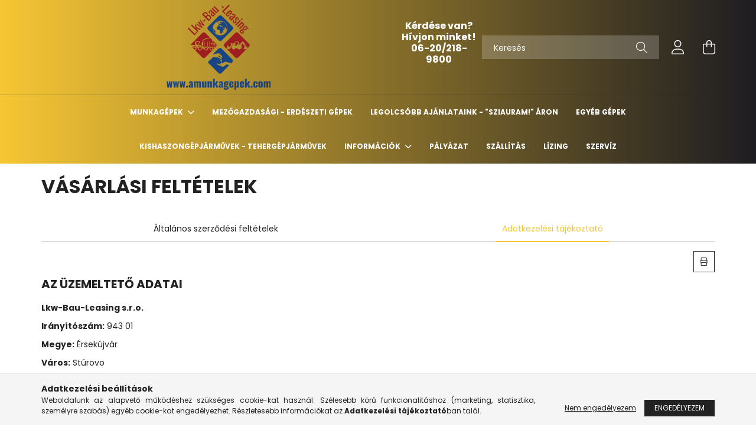

--- FILE ---
content_type: text/html; charset=UTF-8
request_url: https://amunkagepek.com/shop_help.php?tab=privacy_policy
body_size: 33999
content:
<!DOCTYPE html>
<html lang="hu">
<head>
    <meta charset="utf-8">
<meta name="description" content="Vásárlási feltételek, Munkagépek és egyéb gépek széles kínálatával várjuk, szervíz, szállítás, lízing, pályázat. Keressen minket bizalommal!">
<meta name="robots" content="index, follow">
<meta http-equiv="X-UA-Compatible" content="IE=Edge">
<meta property="og:site_name" content="amunkagepek.unas.hu" />
<meta property="og:title" content="Vásárlási feltételek - Lkw-Bau-Leasing - Munkagépek, tehergé">
<meta property="og:description" content="Vásárlási feltételek, Munkagépek és egyéb gépek széles kínálatával várjuk, szervíz, szállítás, lízing, pályázat. Keressen minket bizalommal!">
<meta property="og:type" content="website">
<meta property="og:url" content="https://amunkagepek.com/shop_help.php?tab=terms">
<meta name="dc.title" content="Vásárlási feltételek - Lkw-Bau-Leasing - Munkagépek, tehergé">
<meta name="dc.description" content="Vásárlási feltételek, Munkagépek és egyéb gépek széles kínálatával várjuk, szervíz, szállítás, lízing, pályázat. Keressen minket bizalommal!">
<meta name="dc.publisher" content="amunkagepek.unas.hu">
<meta name="dc.language" content="hu">
<meta name="mobile-web-app-capable" content="yes">
<meta name="apple-mobile-web-app-capable" content="yes">
<meta name="MobileOptimized" content="320">
<meta name="HandheldFriendly" content="true">

<title>Vásárlási feltételek - Lkw-Bau-Leasing - Munkagépek, tehergé</title>


<script>
var service_type="shop";
var shop_url_main="https://amunkagepek.com";
var actual_lang="hu";
var money_len="0";
var money_thousend=" ";
var money_dec=",";
var shop_id=96356;
var unas_design_url="https:"+"/"+"/"+"amunkagepek.com"+"/"+"!common_design"+"/"+"base"+"/"+"002103"+"/";
var unas_design_code='002103';
var unas_base_design_code='2100';
var unas_design_ver=4;
var unas_design_subver=4;
var unas_shop_url='https://amunkagepek.com';
var responsive="yes";
var price_nullcut_disable=1;
var config_plus=new Array();
config_plus['product_tooltip']=1;
config_plus['cart_redirect']=1;
config_plus['money_type']='Ft';
config_plus['money_type_display']='Ft';
var lang_text=new Array();

var UNAS = UNAS || {};
UNAS.shop={"base_url":'https://amunkagepek.com',"domain":'amunkagepek.com',"username":'amunkagepek.unas.hu',"id":96356,"lang":'hu',"currency_type":'Ft',"currency_code":'HUF',"currency_rate":'1',"currency_length":0,"base_currency_length":0,"canonical_url":'https://amunkagepek.com/shop_help.php?tab=terms'};
UNAS.design={"code":'002103',"page":'terms'};
UNAS.api_auth="fc7ed27ec0f992cb4293b139f98f65ed";
UNAS.customer={"email":'',"id":0,"group_id":0,"without_registration":0};
UNAS.shop["only_private_customer_can_purchase"] = false;
 

UNAS.text = {
    "button_overlay_close": `Bezár`,
    "popup_window": `Felugró ablak`,
    "list": `lista`,
    "updating_in_progress": `frissítés folyamatban`,
    "updated": `frissítve`,
    "is_opened": `megnyitva`,
    "is_closed": `bezárva`,
    "deleted": `törölve`,
    "consent_granted": `hozzájárulás megadva`,
    "consent_rejected": `hozzájárulás elutasítva`,
    "field_is_incorrect": `mező hibás`,
    "error_title": `Hiba!`,
    "product_variants": `termék változatok`,
    "product_added_to_cart": `A termék a kosárba került`,
    "product_added_to_cart_with_qty_problem": `A termékből csak [qty_added_to_cart] [qty_unit] került kosárba`,
    "product_removed_from_cart": `A termék törölve a kosárból`,
    "reg_title_name": `Név`,
    "reg_title_company_name": `Cégnév`,
    "number_of_items_in_cart": `Kosárban lévő tételek száma`,
    "cart_is_empty": `A kosár üres`,
    "cart_updated": `A kosár frissült`
};


UNAS.text["delete_from_compare"]= `Törlés összehasonlításból`;
UNAS.text["comparison"]= `Összehasonlítás`;

UNAS.text["delete_from_favourites"]= `Törlés a kedvencek közül`;
UNAS.text["add_to_favourites"]= `Kedvencekhez`;






window.lazySizesConfig=window.lazySizesConfig || {};
window.lazySizesConfig.loadMode=1;
window.lazySizesConfig.loadHidden=false;

window.dataLayer = window.dataLayer || [];
function gtag(){dataLayer.push(arguments)};
gtag('js', new Date());
</script>

<script src="https://amunkagepek.com/!common_packages/jquery/jquery-3.2.1.js?mod_time=1759314984"></script>
<script src="https://amunkagepek.com/!common_packages/jquery/plugins/migrate/migrate.js?mod_time=1759314984"></script>
<script src="https://amunkagepek.com/!common_packages/jquery/plugins/autocomplete/autocomplete.js?mod_time=1759314984"></script>
<script src="https://amunkagepek.com/!common_packages/jquery/plugins/tools/overlay/overlay.js?mod_time=1759314984"></script>
<script src="https://amunkagepek.com/!common_packages/jquery/plugins/tools/toolbox/toolbox.expose.js?mod_time=1759314984"></script>
<script src="https://amunkagepek.com/!common_packages/jquery/plugins/lazysizes/lazysizes.min.js?mod_time=1759314984"></script>
<script src="https://amunkagepek.com/!common_packages/jquery/plugins/lazysizes/plugins/bgset/ls.bgset.min.js?mod_time=1759314984"></script>
<script src="https://amunkagepek.com/!common_packages/jquery/own/shop_common/exploded/common.js?mod_time=1764831093"></script>
<script src="https://amunkagepek.com/!common_packages/jquery/own/shop_common/exploded/common_overlay.js?mod_time=1759314984"></script>
<script src="https://amunkagepek.com/!common_packages/jquery/own/shop_common/exploded/common_shop_popup.js?mod_time=1759314984"></script>
<script src="https://amunkagepek.com/!common_packages/jquery/own/shop_common/exploded/function_favourites.js?mod_time=1759314984"></script>
<script src="https://amunkagepek.com/!common_packages/jquery/own/shop_common/exploded/function_compare.js?mod_time=1759314984"></script>
<script src="https://amunkagepek.com/!common_packages/jquery/own/shop_common/exploded/function_recommend.js?mod_time=1759314984"></script>
<script src="https://amunkagepek.com/!common_packages/jquery/plugins/hoverintent/hoverintent.js?mod_time=1759314984"></script>
<script src="https://amunkagepek.com/!common_packages/jquery/own/shop_tooltip/shop_tooltip.js?mod_time=1759314984"></script>
<script src="https://amunkagepek.com/!common_packages/jquery/plugins/responsive_menu/responsive_menu-unas.js?mod_time=1759314984"></script>
<script src="https://amunkagepek.com/!common_design/base/002100/main.js?mod_time=1759314986"></script>
<script src="https://amunkagepek.com/!common_packages/jquery/plugins/flickity/v3/flickity.pkgd.min.js?mod_time=1759314984"></script>
<script src="https://amunkagepek.com/!common_packages/jquery/plugins/toastr/toastr.min.js?mod_time=1759314984"></script>
<script src="https://amunkagepek.com/!common_packages/jquery/plugins/tippy/popper-2.4.4.min.js?mod_time=1759314984"></script>
<script src="https://amunkagepek.com/!common_packages/jquery/plugins/tippy/tippy-bundle.umd.min.js?mod_time=1759314984"></script>

<link href="https://amunkagepek.com/temp/shop_96356_a2807860b3899c59a7f16ab858ef1fb4.css?mod_time=1768350351" rel="stylesheet" type="text/css">

<link href="https://amunkagepek.com/shop_help.php?tab=terms" rel="canonical">
<link href="https://amunkagepek.com/shop_ordered/96356/design_pic/favicon.ico" rel="shortcut icon">
<script>
        var google_consent=1;
    
        gtag('consent', 'default', {
           'ad_storage': 'denied',
           'ad_user_data': 'denied',
           'ad_personalization': 'denied',
           'analytics_storage': 'denied',
           'functionality_storage': 'denied',
           'personalization_storage': 'denied',
           'security_storage': 'granted'
        });

    
        gtag('consent', 'update', {
           'ad_storage': 'denied',
           'ad_user_data': 'denied',
           'ad_personalization': 'denied',
           'analytics_storage': 'denied',
           'functionality_storage': 'denied',
           'personalization_storage': 'denied',
           'security_storage': 'granted'
        });

        </script>
    <script async src="https://www.googletagmanager.com/gtag/js?id=UA-229134460-1"></script>    <script>
    gtag('config', 'UA-229134460-1');

        </script>
        <script>
    var google_analytics=1;

       </script>
           <script>
        gtag('config', 'G-9MQJR5LKTE');
                </script>
            <script>
        var google_ads=1;

                gtag('event','remarketing', {
            'ecomm_pagetype': 'other'        });
            </script>
    

    <meta content="width=device-width, initial-scale=1.0" name="viewport" />
    <link rel="preconnect" href="https://fonts.gstatic.com">
    <link rel="preload" href="https://fonts.googleapis.com/css2?family=Poppins:wght@400;700&display=swap" as="style" />
    <link rel="stylesheet" href="https://fonts.googleapis.com/css2?family=Poppins:wght@400;700&display=swap" media="print" onload="this.media='all'">
    <noscript>
        <link rel="stylesheet" href="https://fonts.googleapis.com/css2?family=Poppins:wght@400;700&display=swap" />
    </noscript>
    
    
    
    
    

    
    
    
            
        
        
        
        
        
    
    
</head>




<body class='design_ver4 design_subver1 design_subver2 design_subver3 design_subver4' id="ud_shop_help">
<div id="image_to_cart" style="display:none; position:absolute; z-index:100000;"></div>
<div class="overlay_common overlay_warning" id="overlay_cart_add"></div>
<script>$(document).ready(function(){ overlay_init("cart_add",{"onBeforeLoad":false}); });</script>
<div id="overlay_login_outer"></div>	
	<script>
	$(document).ready(function(){
	    var login_redir_init="";

		$("#overlay_login_outer").overlay({
			onBeforeLoad: function() {
                var login_redir_temp=login_redir_init;
                if (login_redir_act!="") {
                    login_redir_temp=login_redir_act;
                    login_redir_act="";
                }

									$.ajax({
						type: "GET",
						async: true,
						url: "https://amunkagepek.com/shop_ajax/ajax_popup_login.php",
						data: {
							shop_id:"96356",
							lang_master:"hu",
                            login_redir:login_redir_temp,
							explicit:"ok",
							get_ajax:"1"
						},
						success: function(data){
							$("#overlay_login_outer").html(data);
							if (unas_design_ver >= 5) $("#overlay_login_outer").modal('show');
							$('#overlay_login1 input[name=shop_pass_login]').keypress(function(e) {
								var code = e.keyCode ? e.keyCode : e.which;
								if(code.toString() == 13) {		
									document.form_login_overlay.submit();		
								}	
							});	
						}
					});
								},
			top: 50,
			mask: {
	color: "#000000",
	loadSpeed: 200,
	maskId: "exposeMaskOverlay",
	opacity: 0.7
},
			closeOnClick: (config_plus['overlay_close_on_click_forced'] === 1),
			onClose: function(event, overlayIndex) {
				$("#login_redir").val("");
			},
			load: false
		});
		
			});
	function overlay_login() {
		$(document).ready(function(){
			$("#overlay_login_outer").overlay().load();
		});
	}
	function overlay_login_remind() {
        if (unas_design_ver >= 5) {
            $("#overlay_remind").overlay().load();
        } else {
            $(document).ready(function () {
                $("#overlay_login_outer").overlay().close();
                setTimeout('$("#overlay_remind").overlay().load();', 250);
            });
        }
	}

    var login_redir_act="";
    function overlay_login_redir(redir) {
        login_redir_act=redir;
        $("#overlay_login_outer").overlay().load();
    }
	</script>  
	<div class="overlay_common overlay_info" id="overlay_remind"></div>
<script>$(document).ready(function(){ overlay_init("remind",[]); });</script>

	<script>
    	function overlay_login_error_remind() {
		$(document).ready(function(){
			load_login=0;
			$("#overlay_error").overlay().close();
			setTimeout('$("#overlay_remind").overlay().load();', 250);	
		});
	}
	</script>  
	<div class="overlay_common overlay_info" id="overlay_newsletter"></div>
<script>$(document).ready(function(){ overlay_init("newsletter",[]); });</script>

<script>
function overlay_newsletter() {
    $(document).ready(function(){
        $("#overlay_newsletter").overlay().load();
    });
}
</script>
<div class="overlay_common overlay_error" id="overlay_script"></div>
<script>$(document).ready(function(){ overlay_init("script",[]); });</script>
    <script>
    $(document).ready(function() {
        $.ajax({
            type: "GET",
            url: "https://amunkagepek.com/shop_ajax/ajax_stat.php",
            data: {master_shop_id:"96356",get_ajax:"1"}
        });
    });
    </script>
    

<div id="container" class="no-slideshow  page_shop_help filter-not-exists">
            <header class="header position-relative">
            
            <div class="header-inner">
                <div class="header-container container">
                    <div class="row gutters-5 flex-nowrap justify-content-center align-items-center">
                            <div id="header_logo_img" class="js-element logo col-auto flex-shrink-1 order-2 order-xl-1" data-element-name="header_logo">
        <div class="header_logo-img-container">
            <div class="header_logo-img-wrapper">
                                                                                    <picture>
                                                                                    <img                                  width="600" height="160"
                                                                  src="https://amunkagepek.com/!common_design/custom/amunkagepek.unas.hu/element/layout_hu_header_logo-300x80_1_default.png?time=1672910745"
                                 srcset="https://amunkagepek.com/!common_design/custom/amunkagepek.unas.hu/element/layout_hu_header_logo-300x80_1_default.png?time=1672910745 1x"
                                 alt="amunkagepek.unas.hu"/>
                        </picture>
                                                                        </div>
        </div>
    </div>


                        <div class="header__left col-auto col-xl order-1 order-xl-2">
                            <div class="d-flex align-items-center justify-content-center">
                                <button type="button" class="hamburger__btn js-hamburger-btn dropdown--btn d-xl-none" id="hamburger__btn" aria-label="hamburger button" data-btn-for=".hamburger__dropdown">
                                    <span class="hamburger__btn-icon icon--hamburger"></span>
                                </button>
                                    <div class="js-element header_text_section_2 d-none d-xl-block" data-element-name="header_text_section_2">
        <div class="element__content ">
                            <div class="element__html slide-1"><p style="text-align: center;"><strong><span style="font-size: 16px;">Kérdése van? Hívjon minket! <a href="tel:+36202189800">06-20/218-9800</a></span></strong></p>
<p style="text-align: center;"></p>
<div style="text-align: center;"></div></div>
                    </div>
    </div>

                            </div>
                        </div>

                        <div class="header__right col col-xl-auto order-3 py-3 py-lg-5">
                            <div class="d-flex align-items-center justify-content-end">
                                
                                
                                <div class="search-open-btn d-block d-lg-none icon--search text-center" onclick="toggleSearch();"></div>
                                <div class="search__container">
                                    <div class="search-box position-relative ml-auto container px-0 browser-is-chrome" id="box_search_content">
    <form name="form_include_search" id="form_include_search" action="https://amunkagepek.com/shop_search.php" method="get">
        <div class="box-search-group mb-0">
            <input data-stay-visible-breakpoint="992" name="search" id="box_search_input" value=""
                   aria-label="Keresés" pattern=".{3,100}" title="Hosszabb kereső kifejezést írjon be!" placeholder="Keresés"
                   type="text" maxlength="100" class="ac_input form-control js-search-input" autocomplete="off" required            >
            <div class="search-box__search-btn-outer input-group-append" title="Keresés">
                <button class="search-btn" aria-label="Keresés">
                    <span class="search-btn-icon icon--search"></span>
                </button>
            </div>
            <div class="search__loading">
                <div class="loading-spinner--small"></div>
            </div>
        </div>
        <div class="search-box__mask"></div>
    </form>
    <div class="ac_results"></div>
</div>
<script>
    $(document).ready(function(){
        $(document).on('smartSearchInputLoseFocus', function(){
            if ($('.js-search-smart-autocomplete').length>0) {
                setTimeout(function(){
                    let height = $(window).height() - ($('.js-search-smart-autocomplete').offset().top - $(window).scrollTop()) - 20;
                    $('.search-smart-autocomplete').css('max-height', height + 'px');
                }, 300);
            }
        });
    });
</script>



                                </div>
                                <div class="profil__container">
                                                <div class="profile">
            <button type="button" class="profile__btn js-profile-btn dropdown--btn" id="profile__btn" data-orders="https://amunkagepek.com/shop_order_track.php" aria-label="profile button" data-btn-for=".profile__dropdown">
                <span class="profile__btn-icon icon--head"></span>
            </button>
        </div>
    
                                </div>
                                <div class="cart-box__container pr-3 pr-xl-0">
                                    <button class="cart-box__btn dropdown--btn" aria-label="cart button" type="button" data-btn-for=".cart-box__dropdown">
                                        <span class="cart-box__btn-icon icon--cart">
                                                <span id='box_cart_content' class='cart-box'>            </span>
                                        </span>
                                    </button>
                                </div>
                            </div>
                        </div>
                    </div>
                </div>
            </div>
                            <div class="header-menus d-none d-xl-block">
                    <div class="container text-center position-relative">
                        <ul class="main-menus d-none d-lg-flex justify-content-center text-left js-main-menus-content cat-menus level-0 plus-menus level-0" data-level="0">
                                <li class='cat-menu  has-child js-cat-menu-419759' data-id="419759">

        <span class="cat-menu__name font-weight-bold">
                            <a class='cat-menu__link font-weight-bold' href='https://amunkagepek.com/sct/419759/Munkagepek' >
                            Munkagépek            </a>
        </span>

        			    <div class="cat-menu__sublist js-sublist level-1 ">
        <div class="sublist-inner js-sublist-inner ps__child--consume">
            <div class="cat-menu__sublist-inner d-flex">
                <div class="flex-grow-1">
                    <ul class="cat-menus level-1 row" data-level="cat-level-1">
                                                    <li class="col-2 mb-5 cat-menu has-child js-cat-menu-100002" data-id="100002">
                                <span class="cat-menu__name text-uppercase font-weight-bold" >
                                    <a class="cat-menu__link" href="https://amunkagepek.com/kotrogepek" >
                                    Kotrógépek
                                                                            </a>
                                </span>
                                                                        <div class="cat-menu__list level-2">
        <ul class="cat-menus level-2" data-level="cat-level-2">
                            <li class="cat-menu js-cat-menu-100011" data-id="100011">
                    <span class="cat-menu__name" >
                        <a class="cat-menu__link" href="https://amunkagepek.com/mini-kotrok-2200-kg-alatt" >                        Mini-kotrók 2200 kg alatt
                                                    </a>                    </span>
                                    </li>
                            <li class="cat-menu js-cat-menu-100012" data-id="100012">
                    <span class="cat-menu__name" >
                        <a class="cat-menu__link" href="https://amunkagepek.com/Mini-kotrok-2200-3000-kg-kozott" >                        Mini-kotrók 2.200 - 3.000 kg között
                                                    </a>                    </span>
                                    </li>
                            <li class="cat-menu js-cat-menu-100013" data-id="100013">
                    <span class="cat-menu__name" >
                        <a class="cat-menu__link" href="https://amunkagepek.com/Mini-midi-kotrok-3000-kg-felett" >                        Mini - midi kotrók 3.000 kg felett
                                                    </a>                    </span>
                                    </li>
                                </ul>
    </div>


                                                            </li>
                                                    <li class="col-2 mb-5 cat-menu js-cat-menu-100003" data-id="100003">
                                <span class="cat-menu__name text-uppercase font-weight-bold" >
                                    <a class="cat-menu__link" href="https://amunkagepek.com/csuszo-kormanyzasu-gepek" >
                                    Csúszókormányzású gépek
                                                                            </a>
                                </span>
                                                            </li>
                                                    <li class="col-2 mb-5 cat-menu js-cat-menu-100005" data-id="100005">
                                <span class="cat-menu__name text-uppercase font-weight-bold" >
                                    <a class="cat-menu__link" href="https://amunkagepek.com/kombi-kotrok" >
                                    Kombi kotrók
                                                                            </a>
                                </span>
                                                            </li>
                                                    <li class="col-2 mb-5 cat-menu js-cat-menu-100008" data-id="100008">
                                <span class="cat-menu__name text-uppercase font-weight-bold" >
                                    <a class="cat-menu__link" href="https://amunkagepek.com/lancos-kotrok" >
                                    Láncos kotrók
                                                                            </a>
                                </span>
                                                            </li>
                                                    <li class="col-2 mb-5 cat-menu js-cat-menu-336088" data-id="336088">
                                <span class="cat-menu__name text-uppercase font-weight-bold" >
                                    <a class="cat-menu__link" href="https://amunkagepek.com/grederek-dozerek-domperek" >
                                    Gréderek-dózerek-dömperek
                                                                            </a>
                                </span>
                                                            </li>
                                                    <li class="col-2 mb-5 cat-menu js-cat-menu-191045" data-id="191045">
                                <span class="cat-menu__name text-uppercase font-weight-bold" >
                                    <a class="cat-menu__link" href="https://amunkagepek.com/gumikerekes-kotrok" >
                                    Gumikerekes kotrók
                                                                            </a>
                                </span>
                                                            </li>
                                                    <li class="col-2 mb-5 cat-menu js-cat-menu-990453" data-id="990453">
                                <span class="cat-menu__name text-uppercase font-weight-bold" >
                                    <a class="cat-menu__link" href="https://amunkagepek.com/teleszkopos-rakodok" >
                                    Teleszkópos rakodók
                                                                            </a>
                                </span>
                                                            </li>
                                                    <li class="col-2 mb-5 cat-menu js-cat-menu-433453" data-id="433453">
                                <span class="cat-menu__name text-uppercase font-weight-bold" >
                                    <a class="cat-menu__link" href="https://amunkagepek.com/gumikerekes-rakodok" >
                                    Gumikerekes rakodók
                                                                            </a>
                                </span>
                                                            </li>
                                                    <li class="col-2 mb-5 cat-menu js-cat-menu-317685" data-id="317685">
                                <span class="cat-menu__name text-uppercase font-weight-bold" >
                                    <a class="cat-menu__link" href="https://amunkagepek.com/atrako-gepek" >
                                    Átrakó gépek
                                                                            </a>
                                </span>
                                                            </li>
                                                    <li class="col-2 mb-5 cat-menu js-cat-menu-462211" data-id="462211">
                                <span class="cat-menu__name text-uppercase font-weight-bold" >
                                    <a class="cat-menu__link" href="https://amunkagepek.com/hengerek" >
                                    Hengerek
                                                                            </a>
                                </span>
                                                            </li>
                                            </ul>
                </div>
                            </div>
        </div>
    </div>


            </li>
    <li class='cat-menu  js-cat-menu-741175' data-id="741175">

        <span class="cat-menu__name font-weight-bold">
                            <a class='cat-menu__link font-weight-bold' href='https://amunkagepek.com/mezogazdasagi-erdeszeti-gepek' >
                            Mezőgazdasági - erdészeti gépek            </a>
        </span>

            </li>
    <li class='cat-menu  js-cat-menu-516336' data-id="516336">

        <span class="cat-menu__name font-weight-bold">
                            <a class='cat-menu__link font-weight-bold' href='https://amunkagepek.com/Gepek-Sziauram-aron' >
                            Legolcsóbb ajánlataink - &quot;Sziauram!&quot; áron            </a>
        </span>

            </li>
    <li class='cat-menu  js-cat-menu-585295' data-id="585295">

        <span class="cat-menu__name font-weight-bold">
                            <a class='cat-menu__link font-weight-bold' href='https://amunkagepek.com/egyeb-gepek' >
                            Egyéb gépek            </a>
        </span>

            </li>
    <li class='cat-menu  js-cat-menu-138746' data-id="138746">

        <span class="cat-menu__name font-weight-bold">
                            <a class='cat-menu__link font-weight-bold' href='https://amunkagepek.com/Kishaszongepjarmuvek' >
                            Kishaszongépjárművek - Tehergépjárművek            </a>
        </span>

            </li>

<script>
    $(document).ready(function () {
                    $('.cat-menu.has-child').hoverIntent({
                over: function () {
                    $(this).addClass('is-opened');
                    $('html').addClass('cat-level-0-is-opened');
                },
                out: function () {
                    $(this).removeClass('is-opened');
                    $('html').removeClass('cat-level-0-is-opened');
                },
                interval: 100,
                sensitivity: 10,
                timeout: 250
            });
            });
</script>

                            			<li class="plus-menu has-child" data-id="930300">
			<span class="plus-menu__name font-weight-bold">
									<a class="plus-menu__link" href="https://amunkagepek.com/informaciok" >
									Információk
				</a>
			</span>
								<div class="plus-menu__sublist js-sublist level-1">
		<ul class="plus-menus level-1" data-level="menu-level-1">
							<li class="plus-menu" data-id="945947">
					<span class="plus-menu__name text-uppercase font-weight-bold">
						<a class="plus-menu__link" href="https://amunkagepek.com/spg/945947/Elerhetosegeink">
							Elérhetőségeink
						</a>
					</span>
									</li>
							<li class="plus-menu" data-id="476478">
					<span class="plus-menu__name text-uppercase font-weight-bold">
						<a class="plus-menu__link" href="https://amunkagepek.com/spg/476478/Fontos-tajekoztato">
							Fontos tájékoztató
						</a>
					</span>
									</li>
							<li class="plus-menu" data-id="893701">
					<span class="plus-menu__name text-uppercase font-weight-bold">
						<a class="plus-menu__link" href="https://amunkagepek.com/spg/893701/Rolunk">
							Rólunk
						</a>
					</span>
									</li>
							<li class="plus-menu" data-id="598646">
					<span class="plus-menu__name text-uppercase font-weight-bold">
						<a class="plus-menu__link" href="https://amunkagepek.com/spg/598646/Adatkezelesi-tajekoztato">
							Adatkezelési tájékoztató
						</a>
					</span>
									</li>
							<li class="plus-menu" data-id="938348">
					<span class="plus-menu__name text-uppercase font-weight-bold">
						<a class="plus-menu__link" href="https://amunkagepek.com/spg/938348/Altalanos-szerzodesi-feltetelek">
							Általános szerződési feltételek
						</a>
					</span>
									</li>
					</ul>
	</div>

					</li>
			<li class="plus-menu" data-id="920848">
			<span class="plus-menu__name font-weight-bold">
									<a class="plus-menu__link" href="https://amunkagepek.com/spg/920848/Palyazat" >
									Pályázat
				</a>
			</span>
					</li>
			<li class="plus-menu" data-id="658730">
			<span class="plus-menu__name font-weight-bold">
									<a class="plus-menu__link" href="https://amunkagepek.com/spg/658730/Szallitas" >
									Szállítás
				</a>
			</span>
					</li>
			<li class="plus-menu" data-id="659627">
			<span class="plus-menu__name font-weight-bold">
									<a class="plus-menu__link" href="https://amunkagepek.com/spg/659627/Lizing" >
									Lízing
				</a>
			</span>
					</li>
			<li class="plus-menu" data-id="856299">
			<span class="plus-menu__name font-weight-bold">
									<a class="plus-menu__link" href="https://amunkagepek.com/spg/856299/Szerviz" >
									Szervíz
				</a>
			</span>
					</li>
		<script>
		$(document).ready(function () {
							$('.plus-menu.has-child').hoverIntent({
					over: function () {
						$(this).addClass('is-opened');
						$('html').addClass('cat-level-0-is-opened');
					},
					out: function () {
						$(this).removeClass('is-opened');
						$('html').removeClass('cat-level-0-is-opened');
					},
					interval: 100,
					sensitivity: 10,
					timeout: 0
				});
					});
	</script>


                        </ul>
                    </div>
                </div>
                    </header>
    
            <main class="main">
            <div class="main__content">
                                    
                                <div class="main__title">
    <div class="container">
        <h1 class="main-title">Vásárlási feltételek</h1>
    </div>
</div>

                <div class="page_content_outer">
                    <div id='page_help_content' class='page_content container'>
            <div id="page_help_tabs" class="page_tabs position-relative text-center d-none d-lg-flex justify-content-around mb-4">
                            <div id="page_help_tab_terms" rel="terms" class="page_tab">Általános&nbsp;szerződési&nbsp;feltételek</div>
                            <div id="page_help_tab_privacy_policy" rel="privacy_policy" class="page_tab">Adatkezelési&nbsp;tájékoztató</div>
                    </div>
                <div id="tab2_terms" rel="terms" class="page_tab2">Általános&nbsp;szerződési&nbsp;feltételek</div>
        <div id='page_help_tab_terms_content' class='page_help_tab_content text-justify'>
                                                <div class="text-right mt-2">
                        <a class='page-help-icon icon--print btn btn-outline-primary btn--square' href='https://amunkagepek.com/shop_help.php?type=terms' rel='nofollow' target='_blank' title="Nyomtatás"></a>
                    </div>
                                                                        <a id="terms_item_1"></a><a id="item_1"></a>                        <div class='page_artdet_name_outer'><div class='page_artdet_name page_help_title text-uppercase py-2 font-xxl font-weight-bold text-cn mb-3'>
                                Általános Szerződési Feltételek
                            </div></div>
                                        <div class='page_help_content text-justify'><p><strong>ÁLTALÁNOS SZERZŐDÉSI FELTÉTELEK (ÁSZF)</strong></p><div></div>
<p><a class='text_big' href="http://www.amunkagepek.com">http://www.amunkagepek.com</a></p><div></div>
<p>Hatályos ettől a naptól:2022.02.20.</p><div></div>
<p>&nbsp;</p><div></div>
<p>Kérjük, hogy az oldal használata előtt figyelmesen olvassa el a jelen dokumentumot, mert a weboldal böngészésével, illetve regisztrációjával Ön elfogadja a jelen ÁSZF tartalmát!</p><div></div>
<p>Az Általános Szolgáltatási Feltételek („ÁSZF”) tartalmazzák az Lkw-Bau-Leasing sro. cég (székhely:943, Érsekújvár, Stúrovo, Hlavná 22.  adószám:<span>SK2121111333</span>), mint szolgáltató (“Szolgáltató”) által üzemeltetett webáruház használatára vonatkozó általános szerződési feltételeket. Kérjük, hogy csak akkor vegye igénybe szolgáltatásainkat, amennyiben minden pontjával egyetért, és kötelező érvényűnek tekinti magára nézve.</p><div></div>
<p>Jelen dokumentum nem kerül iktatásra, kizárólag elektronikus formában kerül megkötésre (nem minősül írásba foglalt szerződésnek), magatartási kódexre nem utal.</p><div></div>
<ol>
<li><strong> Impresszum - Üzemeltetői adatok:</strong></li>
</ol>
<p>Név:Lkw-Bau-Leasing sro.</p><div></div>
<p><span><em>Székhely:</em></span></p><div></div>
<p>Irányítószám:943 01</p><div></div>
<p>Megye: Érsekújvár</p><div></div>
<p>Város: Stúrovo</p><div></div>
<p>Utca: Hlavná 22.</p><div></div>
<p><span><em>Levelezési cím:</em></span></p><div></div>
<p>Irányítószám:943 01</p><div></div>
<p>Megye: Érsekújvár</p><div></div>
<p>Város: Stúrovo</p><div></div>
<p>Utca: Hlavná 22.</p><div></div>
<p>Nyilvántartásba vevő hatóság:</p><div></div>
<p>Cégjegyzékszám:<span>52705161</span></p><div></div>
<p>Adószám:<span>SK2121111333</span></p><div></div>
<p>Képviselő: Várpalotai Csaba</p><div></div>
<p>Telefonszám:+36-<span>20/218-9800</span></p><div></div>
<p>E-mail:<a class='text_big' href="mailto:gep@lkw-bau-leasing.com" target="_blank" rel="noopener">gep@lkw-bau-leasing.com</a></p><div></div>
<p>Honlap:www.amunkagepek.com</p><div></div>
<p><strong>Tárhelyszolgáltató adatai:</strong></p><div></div>
<p>Név:Unas Online Kft.</p><div></div>
<p>Székhely:<span>H-9400 Sopron Kőszegi út 14.</span></p><div></div>
<p>Elérhetőség:unas@unas.hu</p><div></div>
<p>Adószám:<span>14114113-2-08</span></p><div></div>
<p> </p><div></div>
<ol>
<li><strong>Alapvető rendelkezések:</strong></li>
</ol>
<p>&nbsp;</p><div></div>
<p><em>2.1. Hivatkozás a jogszabályokra:</em></p><div></div>
<p>A Szerződésre a magyar jog előírásai az irányadóak, és különösen az alábbi jogszabályok vonatkoznak:<br />1997. évi CLV. törvény a fogyasztóvédelemről<br />2013. évi V. törvény a Polgári Törvénykönyvről<br />45/2014. (II.26.) kormányrendelet a fogyasztó és a vállalkozás közötti szerződések részletes<br />szabályairól<br />2011. évi CXII. törvény az információs önrendelkezési jogról és az információszabadságról<br />AZ EURÓPAI PARLAMENT ÉS A TANÁCS (EU) 2018/302 RENDELETE (2018. február 28.) a belső piacon<br />belül a vevő állampolgársága, lakóhelye vagy letelepedési helye alapján történő indokolatlan területi<br />alapú tartalomkorlátozással és a megkülönböztetés egyéb formáival szembeni fellépésről, valamint a<br />2006/2004/EK és az (EU) 2017/2394 rendelet, továbbá a 2009/22/EK irányelv módosításáról<br />AZ EURÓPAI PARLAMENT ÉS A TANÁCS (EU) 2016/679 RENDELETE (2016. április 27.) a természetes<br />személyeknek a személyes adatok kezelése tekintetében történő védelméről és az ilyen adatok<br />szabad áramlásáról, valamint a 95/46/EK rendelet hatályon kívül helyezéséről (általános adatvédelmi<br />rendelet)</p><div></div>
<p><em>2.2. A szabályzat módosíthatósága.</em></p><div></div>
<p>Szolgáltató fenntart magának minden jogot a weboldal, annak bármely részlete és az azon<br />megjelenő tartalmak, valamint a weboldal terjesztésének tekintetében. Tilos a weboldalon<br />megjelenő tartalmak vagy azok bármely részletének letöltése, elektronikus tárolása, feldolgozása és<br />értékesítése a Szolgáltató írásos hozzájárulása nélkül.</p><div></div>
<p>2.3. Szolgáltató fenntart magának minden jogot a weboldal, annak bármely részlete és az azon megjelenő tartalmak, valamint a weboldal terjesztésének tekintetében. Tilos a weboldalon megjelenő tartalmak vagy azok bármely részletének letöltése, elektronikus tárolása, feldolgozása és értékesítése a Szolgáltató írásos hozzájárulása nélkül.</p><div></div>
<p>2.4. ÁSZF hatálya, elfogadása: A közöttünk létrejövő szerződés tartalmát – a vonatkozó kötelező érvényű jogszabályok rendelkezései mellett – a jelen Általános Szerződési Feltételek (a továbbiakban: ÁSZF) határozzák meg. Ennek megfelelően tartalmazza a jelen ÁSZF az Önt és bennünket illető jogokat és kötelezettségeket, a szerződés létrejöttének feltételeit, a teljesítési határidőket, a szállítási és fizetési feltételeket, a felelősségi szabályokat, valamint az elállási jog gyakorlásának feltételeit.</p><div></div>
<p>A Honlap használatához szükséges azon technikai tájékoztatást, melyet jelen ÁSZF nem tartalmaz, a Honlapon elérhető egyéb tájékoztatások nyújtják.</p><div></div>
<p>Ön a megrendelése véglegesítése előtt köteles megismerni a jelen ÁSZF rendelkezéseit. A webáruházunkon keresztül történő vásárlással Ön elfogadja a jelen ÁSZF rendelkezéseit, és az ÁSZF maradéktalanul az Ön és az Szolgáltató között létrejövő szerződés részét képezi.</p><div></div>
<ol>
<li><strong> Megvásárolható termékek, szolgáltatások köre:</strong></li>
</ol>
<p>A honlapon megvásárolható termékek köre:</p><div></div>
<p><a class='text_big' href="https://amunkagepek.com/spl/100011/Mini-kotrok-2200-kg-alatt">-Mini kotrógépek 2.200kg alatt </a></p><div></div>
<p><a class='text_big' href="https://amunkagepek.com/spl/100012/Mini-kotrok-2-200-3-000-kg-kozott">-Mini kotrógépek 2.200-3.000kg között</a></p><div></div>
<p><a class='text_big' href="https://amunkagepek.com/spl/100013/Mini-midi-kotrok-3-000-kg-felett">-Mini-midi kotrógépek 3.000kg felett</a></p><div></div>
<p><a class='text_big' href="https://amunkagepek.com/spl/100003/Csuszo-kormanyzasu-gepek">-Csúszó kormányzású gépek</a></p><div></div>
<p><a class='text_big' href="https://amunkagepek.com/spl/100005/Kombi-kotrok">-Kombi kotrók</a></p><div></div>
<p><a class='text_big' href="https://amunkagepek.com/spl/100008/Lancos-kotrok">-Láncos kotrók</a></p><div></div>
<p><a class='text_big' href="https://amunkagepek.com/spl/336088/Grederek-dozerek-domperek">-Gréderek / Dózerek / Dömperek</a></p><div></div>
<p><a class='text_big' href="https://amunkagepek.com/spl/191045/Gumikerekes-kotrok">-Gumikerekes kotrók</a></p><div></div>
<p><a class='text_big' href="https://amunkagepek.com/spl/990453/Teleszkopos-rakodok">-Teleszkópos rakodók</a></p><div></div>
<p><a class='text_big' href="https://amunkagepek.com/spl/433453/Gumikerekes-rakodok">-Gumikerekes rakodók</a></p><div></div>
<p><a class='text_big' href="https://amunkagepek.com/spl/317685/Atrako-gepek">-Átrakó gépek</a></p><div></div>
<p>-<a class='text_big' href="https://amunkagepek.com/spl/462211/Hengerek">Hengerek</a></p><div></div>
<p><a class='text_big' href="https://amunkagepek.com/spl/741175/Mezogazdasagi-erdeszeti-gepek">-Mezőgazdasági / Erdészeti gépek</a></p><div></div>
<p><a class='text_big' href="https://amunkagepek.com/spl/585295/Egyeb-gepek-tehergepjarmuvek">-Egyéb gépek / Tehergépjárművek</a></p><div></div>
<p>A honlapon a megvásárolható termékek lényeges tulajdonságairól az egyes termékeknél szereplő leírásokban adunk tájékoztatást.</p><div></div>
<p>3.1. Az adatbeviteli hibák javítása - felelősség a megadott adatok valóságáért</p><div></div>
<p>Önnek a regisztráció során  lehetősége van az Ön által bevitt adatok módosítására (a böngészőben a vissza gombra kattintva az előző oldal nyílik meg, így akkor is javíthatóak a bevitt adatok, ha Ön már a következő oldalra lépett). </p><div></div>
<p>3.2. Eljárás hibás ár esetén</p><div></div>
<p>Nyilvánvalóan hibásan feltüntetett árnak minősül:</p><div></div>
<ul>
<li>0 Ft-os ár,</li>
<li>kedvezménnyel csökkentett, de a kedvezményt tévesen feltüntető ár (pl.: 1000 Ft-os termék esetén a 50 %-os kedvezmény feltüntetése mellett 100 Ft-ért kínált termék).</li>
</ul>
<p>Hibás ár feltüntetése esetén a szolgáltató a hiba felfedezése után haladéktalanul javítja azt.</p><div></div>
<p> </p><div></div>
<ol>
<li><strong> Regisztráció/ Érdeklődés</strong><strong></strong></li>
</ol>
<p>4.1. Regisztráció</p><div></div>
<p>A honlapon való böngészéshez nem szükséges regisztráció.</p><div></div>
<p>Az oldalt, és annak teljes tartalmát bárki szabadon megtekintheti.</p><div></div>
<p>A regisztráció kizárólag hírlevél küldés céljából használható.</p><div></div>
<p>A regisztráció kötelezettségekkel nem jár.</p><div></div>
<p>4.2. Érdeklődés</p><div></div>
<p>A honlapon szereplő termékkategóriákra kattintva tekintheti meg kínálatunkat, és ezen belül az egyes munkagépeket. Az egyes munkagépekre kattintva találja a termék fotóját, cikkszámát, ismertetőjét, árát. Önnek vásárlás esetén a honlapon szereplő árat kell megfizetnie. A termékeket illusztrált fényképpel jelöltük. Felhívjuk figyelmét, hogy az esetleges elírásokért, téves adatokért felelősséget nem vállalunk!</p><div></div>
<p>Az oldal kizárólag a gépek kínálatának bemutatására, a gépekkel kapcsolatos adatok közlésére szolgál.</p><div></div>
<p>Az oldalon nincs lehetőség közvetlen vásárlásra.</p><div></div>
<p>Az "Érdeklődöm" gombra kattintva a megnyíló űrlapon keresztül, vagy a megadott elérhetőségeink bármelyikén fel tudja tenni kérdéseit.</p><div></div>
<ol></ol>
<p>&nbsp;</p><div></div>
<p><em>5. Szerzői jogok</em></p><div></div>
<p>A weboldalon található teljes tartalom másolása, és felhasználása csak az Lw-Bau-Leasing engedélyével lehetséges.</p><div></div>
<p>&nbsp;</p><div></div>
<p><em>6. Adatvédelem</em></p><div></div>
<p> <span>A weboldal adatkezelési tájékoztatója elérhető a következő oldalon: <a class='text_big' href="https://amunkagepek.com/spg/598646/Adatkezelesi-tajekoztato">Adatkezelési tájékoztató</a></span></p><div></div>
<p>&nbsp;</p><div></div>
<p>Budapest, 2022.02.20.</p><div></div></div>
                                    </div>
            <div id="tab2_privacy_policy" rel="privacy_policy" class="page_tab2">Adatkezelési&nbsp;tájékoztató</div>
        <div id='page_help_tab_privacy_policy_content' class='page_help_tab_content text-justify'>
                                                <div class="text-right mt-2">
                        <a class='page-help-icon icon--print btn btn-outline-primary btn--square' href='https://amunkagepek.com/shop_help.php?type=privacy_policy' rel='nofollow' target='_blank' title="Nyomtatás"></a>
                    </div>
                                                                        <a id="privacy_policy_item_1"></a>                        <div class='page_artdet_name_outer'><div class='page_artdet_name page_help_title text-uppercase py-2 font-xxl font-weight-bold text-cn mb-3'>
                                Az üzemeltető adatai
                            </div></div>
                                        <div class='page_help_content text-justify'><p><strong>Lkw-Bau-Leasing s.r.o.</strong></p><div></div>
<p><strong>Irányítószám:</strong> 943 01</p><div></div>
<p><strong>Megye:</strong> Érsekújvár</p><div></div>
<p><strong>Város:</strong> Stúrovo</p><div></div>
<p><strong>Utca:</strong> Hlavná 22.</p><div></div>
<p><strong>EU adószám:</strong> SK2121111333</p><div></div>
<p><strong>Cégjegyzékszám:</strong> 52705161</p><div></div>
<p><strong>Cégjegyzéket vezető bíróság:</strong> Nyitrai Járási Bíróság</p><div></div>
<p><strong>Nyilvántartásba vétel dd:</strong> 2019.12.06.</p><div></div>
<p>&nbsp;</p><div></div>
<p>Amennyiben a  weboldal használata során rendelkezés bocsájtja személyes adatait azt minden esetben bizalmasan kezeljük, harmadik fél részére nem adjuk át.</p><div></div>
<p>Az oldal böngészése során technikai információk kerülnek rögzítésre(például log fájlok formájában, melyek tartalmazzák a felhasználó ip címét, az időpontot, a meglátogatott oldal URL-jét), mely személyes azonosításra nem használható, de statisztikai célokat szolgál. A rendszer adatokat tárol a felhasználó számítógépén is úgynevezett sütik formájában (cookie). A sütik a felhasználó személyének azonosítására nem alkalmasak, és a munkamenet idején élnek.</p><div></div>
<p>A internetes oldal rendszer használatához a böngészőjében a cookie-k használatát engedélyezni szükséges, enélkül bizonyos funkciók működésképtelenek.</p><div></div></div>
                                                        <a id="privacy_policy_item_2"></a>                        <div class='page_artdet_name_outer'><div class='page_artdet_name page_help_title text-uppercase py-2 font-xxl font-weight-bold text-cn mb-3'>
                                A tárhely szolgáltató adatai
                            </div></div>
                                        <div class='page_help_content text-justify'><p><strong>A tárhely-szolgáltató adatai:</strong></p><div></div>
<p>Neve: UNAS Online Kft.<br />Székhely: H-9400 Sopron Kőszegi út 14.<br />Honlap: www.unas.hu<br />Adószám: 14114113-2-08</p><div></div>
<p>E-mail: <a class='text_big' href="mailto:unas@unas.hu">unas@unas.hu</a></p><div></div></div>
                                                        <a id="privacy_policy_item_3"></a>                        <div class='page_artdet_name_outer'><div class='page_artdet_name page_help_title text-uppercase py-2 font-xxl font-weight-bold text-cn mb-3'>
                                Adatvédelmi tájékoztató
                            </div></div>
                                        <div class='page_help_content text-justify'><p><strong>Adatkezelési tájékoztató</strong></p><div></div>
<p>&nbsp;</p><div></div>
<p>Jelen tájékoztató az A munkagépek weboldalára vonatkozóan kerültek meghatározásra  (<a class='text_big' href="http://www.amunkagepek.com">www.amunkagepek.com)</a></p><div></div>
<p><strong>Érvényes:</strong> 2022.02.20.-tól</p><div></div>
<p>A szabályzat pontosan meghatározza, hogyan gyűjtjük és hogyan kezeljük az Ön adatait minden weboldalunkon és más szolgáltatásainkon.</p><div></div>
<p>A szabályzatot rendszeresen ellenőrizzük, hogy meggyőződjünk annak naprakészségéről. Amennyiben módosításokat hajtunk végre, a legújabb verziót itt fogjuk közzétenni.</p><div></div>
<p>Az Lkw-Bau-Leasing. sro (a továbbiakban: Szolgáltató, adatkezelő) alá veti magát a következő szabályzatnak:</p><div></div>
<p>Jelen szabályok kialakításakor az Adatkezelő különös tekintettel vette figyelembe a nemzeti jogszabályok így különösen az információs önrendelkezési jogról és az információszabadságról („Infotv.”) szóló 2011. évi CXII. törvény valamint az Európai Parlament és Tanács (EU) 2016/679 számú rendeletében (GDPR) foglalt rendelkezéseket. A természetes személyeknek a személyes adatok kezelése tekintetében történő védelméről és az ilyen adatok szabad áramlásáról, valamint a 95/46/EK rendelet hatályon kívül helyezéséről (általános adatvédelmi rendelet) szerint az alábbi tájékoztatást adjuk.</p><div></div>
<p><strong>Adatkezelés célja:</strong> Elsősorban kapcsolattartás, kereskedelmi szolgáltatás nyújtása, ügyfelek egymástól történő megkülönböztetése, adatkezelő és Vevő között létrejött szerződés teljesítése, végrehajtása, a szerződés alapján vállalt szolgáltatás nyújtása, a szerződéssel kapcsolatos kötelezettségek és jogosultságok igazolása, a szerződéssel kapcsolatosan esetlegesen felmerülő követelések érvényesítése, behajtása, statisztikai elemzés, analitikai modellek építése, kapcsolattartás, igénybe vett szolgáltatások nyomon követése.</p><div></div>
<p>Jelen adatvédelmi szabályzat az alábbi oldalak adatkezelését szabályozza:</p><div></div>
<p>Az adatkezelési szabályzatunk és annak elemei az oldal tetején megtalálható időponttól lépnek hatályba.</p><div></div>
<p><a class='text_big' href="https://amunkagepek.com/spg/598646/Adatkezelesi-tajekoztato">Adatkezelési tájékoztató - amunkagepek.unas.hu</a></p><div></div>
<h3><strong></strong></h3><div></div>
<p><strong>AZ ADATKEZELŐ:</strong></p><div></div>
<p><strong>Lkw-Bau-Leasing sro.</strong></p><div></div>
<p><strong>Irányítószám:</strong> 943 01</p><div></div>
<p><strong>Megye:</strong> Érsekújvár</p><div></div>
<p><strong>Város:</strong> Stúrovo</p><div></div>
<p><strong>Utca:</strong> Hlavná 22.</p><div></div>
<p><strong>EU adószám:</strong> SK2121111333</p><div></div>
<p><strong>Cégjegyzékszám:</strong> 52705161</p><div></div>
<p><strong>Cégjegyzéket vezető bíróság:</strong> Nyitrai Járási Bíróság</p><div></div>
<p><strong>Nyilvántartásba vétel dd:</strong> 2019.12.06.</p><div></div>
<p><strong>Adatvédelmmel kapcsolatos elérhetőség:</strong></p><div></div>
<p><span>gep@lkw-bau-leasing.com</span></p><div></div></div>
                                                        <a id="privacy_policy_item_4"></a>                        <div class='page_artdet_name_outer'><div class='page_artdet_name page_help_title text-uppercase py-2 font-xxl font-weight-bold text-cn mb-3'>
                                Fogalmak, és azok meghatározása
                            </div></div>
                                        <div class='page_help_content text-justify'><p><strong>Fogalmak és azok meghatározásai:</strong></p><div></div>
<p><em>Személyes adat:</em> azonosított vagy azonosítható természetes személyre („érintett”) vonatkozó bármely információ; azonosítható az a természetes személy, aki közvetlen vagy közvetett módon, különösen valamely azonosító, például név, szám, helymeghatározó adat, online azonosító vagy a természetes személy testi, fiziológiai, genetikai, szellemi, gazdasági, kulturális vagy szociális azonosságára vonatkozó egy vagy több tényező alapján azonosítható;</p><div></div>
<p><em></em></p><div></div>
<p><em>Címzett:</em> az a természetes vagy jogi személy, közhatalmi szerv, ügynökség vagy bármely egyéb szerv, akivel vagy amellyel a személyes adatot közlik, függetlenül attól, hogy harmadik fél-e. Azon közhatalmi szervek, amelyek egy egyedi vizsgálat keretében az uniós vagy a tagállami joggal összhangban férhetnek hozzá személyes adatokhoz, nem minősülnek címzettnek; az említett adatok e közhatalmi szervek általi kezelése meg kell, hogy feleljen az adatkezelés céljainak megfelelően az alkalmazandó adatvédelmi szabályoknak;</p><div></div>
<p><em></em></p><div></div>
<p><em>Adatkezelés:</em> a személyes adatokon vagy adatállományokon automatizált vagy nem automatizált módon végzett bármely művelet vagy műveletek összessége, így a gyűjtés, rögzítés, rendszerezés, tagolás, tárolás, átalakítás vagy megváltoztatás, lekérdezés, betekintés, felhasználás, közlés továbbítás, terjesztés vagy egyéb módon történő hozzáférhetővé tétel útján, összehangolás vagy összekapcsolás, korlátozás, törlés, illetve megsemmisítés;</p><div></div>
<p><em></em></p><div></div>
<p><em>Az adatkezelés korlátozása:</em> a tárolt személyes adatok megjelölése jövőbeli kezelésük korlátozása céljából;</p><div></div>
<p><em></em></p><div></div>
<p><em>Adatkezelő:</em> az a természetes vagy jogi személy, közhatalmi szerv, ügynökség vagy bármely egyéb szerv, amely a személyes adatok kezelésének céljait és eszközeit önállóan vagy másokkal együtt meghatározza; ha az adatkezelés céljait és eszközeit az uniós vagy a tagállami jog határozza meg, az Adatkezelőt vagy az Adatkezelő kijelölésére vonatkozó különös szempontokat az uniós vagy a tagállami jog is meghatározhatja;</p><div></div>
<p><em></em></p><div></div>
<p><em>Adatfeldolgozó:</em> az a természetes vagy jogi személy, közhatalmi szerv, ügynökség vagy bármely egyéb szerv, amely az Adatkezelő nevében személyes adatokat kezel; 6.</p><div></div>
<p>&nbsp;</p><div></div>
<p><em>Az érintett hozzájárulása:</em> az érintett akaratának önkéntes, konkrét és megfelelő tájékoztatáson alapuló és egyértelmű kinyilvánítása, amellyel az érintett nyilatkozat vagy a megerősítést félreérthetetlenül kifejező cselekedet útján jelzi, hogy beleegyezését adja az őt érintő személyes adatok kezeléséhez;</p><div></div>
<p>&nbsp;</p><div></div>
<p><em>Adatvédelmi incidens:</em> a biztonság olyan sérülése, amely a továbbított, tárolt vagy más módon kezelt személyes adatok véletlen vagy jogellenes megsemmisítését, elvesztését, megváltoztatását, jogosulatlan közlését vagy az azokhoz való jogosulatlan hozzáférést eredményezi.</p><div></div>
<p>&nbsp;</p><div></div></div>
                                                        <a id="privacy_policy_item_5"></a>                        <div class='page_artdet_name_outer'><div class='page_artdet_name page_help_title text-uppercase py-2 font-xxl font-weight-bold text-cn mb-3'>
                                Az adatkezelés jogalapja
                            </div></div>
                                        <div class='page_help_content text-justify'><p><strong>Az adatkezelés jogalapja</strong></p><div></div>
<p>&nbsp;</p><div></div>
<p>Adatkezelés jogalapja a Vevő (továbbiakban: érintett vagy Vevő) önkéntes hozzájárulása, illetve GDPR 6. cikk. (1) bek. b. pont, melyet a Vevő a regisztráció és a megrendelés során, vagy hírlevélre feliratkozás útján a jelen Tájékoztató elfogadásában megnyilvánuló önkéntes és megfelelő tájékoztatáson alapuló nyilatkozatával ad meg.</p><div></div></div>
                                                        <a id="privacy_policy_item_6"></a>                        <div class='page_artdet_name_outer'><div class='page_artdet_name page_help_title text-uppercase py-2 font-xxl font-weight-bold text-cn mb-3'>
                                A személyes adatok kezelésére vonatkozó elvek
                            </div></div>
                                        <div class='page_help_content text-justify'><p><strong>A személyes adatok kezelésére irányuló elvek</strong></p><div></div>
<p>A személyes adatok:</p><div></div>
<p>Kiemelten fontos, hogy ezen adatok gyűjtése csak meghatározott, egyértelmű és jogszerű célból történjen, és azokat ne kezeljék ezekkel a célokkal össze nem egyeztethető módon; a 89. cikk (1) bekezdésének megfelelően nem minősül az eredeti céllal össze nem egyeztethetőnek a közérdekű archiválás céljából, tudományos és történelmi kutatási célból vagy statisztikai célból történő további adatkezelés (célhoz kötöttség) kezelését jogszerűen és tisztességesen, valamint az</p><div></div>
<p>érintett számára átlátható módon kell végezni (jogszerűség, tisztességes eljárás és átláthatóság); az adatkezelés céljai szempontjából megfelelőek és relevánsak kell, hogy legyenek, és a szükségesre kell korlátozódniuk (adattakarékosság) pontosnak és szükség esetén naprakésznek kell lenniük; minden észszerű intézkedést meg kell tenni annak érdekében, hogy az adatkezelés céljai szempontjából pontatlan személyes adatokat haladéktalanul töröljék vagy</p><div></div>
<p>helyesbítsék (pontosság) tárolásának olyan formában kell történnie, amely az érintettek azonosítását csak a személyes adatok kezelése céljainak eléréséhez szükséges ideig teszi lehetővé; a személyes adatok ennél hosszabb ideig történő tárolására csak akkor kerülhet sor, amennyiben a személyes adatok kezelésére a 89. cikk (1) bekezdésének megfelelően közérdekű archiválás céljából, tudományos és történelmi kutatási célból vagy statisztikai célból kerül</p><div></div>
<p>majd sor, az e rendeletben az érintettek jogainak és szabadságainak védelme érdekében előírt megfelelő technikai és szervezési intézkedések végrehajtására is figyelemmel (korlátozott tárolhatóság) kezelését oly módon kell végezni, hogy megfelelő technikai vagy szervezési intézkedések alkalmazásával biztosítva legyen a személyes adatok megfelelő biztonsága, az adatok jogosulatlan vagy jogellenes kezelésével, véletlen elvesztésével, megsemmisítésével vagy károsodásával szembeni védelmet is ideértve </p><div></div>
<p>Az adatkezelő felelős az alábbiak megfelelésért, továbbá képesnek kell lennie e megfelelés igazolására (elszámoltathatóság)</p><div></div>
<p>Az adatkezelő nyilatkozik, hogy adatkezelése a jelen pontban foglalt alapelveknek megfelelően történik.</p><div></div></div>
                                                        <a id="privacy_policy_item_7"></a>                        <div class='page_artdet_name_outer'><div class='page_artdet_name page_help_title text-uppercase py-2 font-xxl font-weight-bold text-cn mb-3'>
                                Hírlevél
                            </div></div>
                                        <div class='page_help_content text-justify'><p><strong>Hírlevél</strong></p><div></div>
<p><strong></strong></p><div></div>
<p>Az ügyfél a jelen tájékoztatóban foglaltakat figyelembe véve hozzájárulhat ahhoz, hogy Szolgáltató a reklámajánlatok küldéséhez szükséges személyes adatait kezelje.</p><div></div>
<p>A gazdasági reklámtevékenység alapvető feltételeiről és egyes korlátairól szóló 2008. évi XLVIII. törvény 6. §-a értelmében a Felhasználó előzetesen és</p><div></div>
<p>kifejezetten hozzájárulhat ahhoz, hogy Szolgáltató reklámajánlataival, egyéb küldeményeivel a regisztrációkor megadott elérhetőségein megkeresse.</p><div></div>
<p>Szolgáltató nem küld kéretlen reklámüzenetet, és Felhasználó korlátozás és indokolás nélkül, ingyenesen leiratkozhat az ajánlatok küldéséről.</p><div></div>
<p>Ebben az esetben Szolgáltató minden – a reklámüzenetek küldéséhez szükséges – személyes adatát törli nyilvántartásából és további reklámajánlataival nem</p><div></div>
<p>keresi meg a Felhasználót.</p><div></div>
<p>Felhasználó a reklámokról leiratkozhat az üzenetben lévő linkre kattintva, valamint a hírlevél láblécében megjelenített valamennyi elérhetőség bármelyikén.</p><div></div>
<p>&nbsp;</p><div></div>
<p><strong>Az adatgyűjtés és adatkezelés:</strong></p><div></div>
<p><strong></strong></p><div></div>
<p>Az adatkezelés célja: reklámot tartalmazó elektronikus üzenetek (e-mail, sms, push üzenet) küldése az érintett részére, valamint elektronikus, telemarketinges és postai úton történő tájékoztatás nyújtása az aktuális információkról, termékekről, akciókról, új funkciókról stb.</p><div></div>
<p>Az adatkezelés időtartama, az adatok törlésének határideje: a hozzájáruló nyilatkozat visszavonásáig, azaz a leiratkozásig tart az adatkezelés.</p><div></div>
<p>Az adatok megismerésére jogosult lehetséges adatkezelők személye, a személyes adatok címzettjei: A személyes adatokat az adatkezelő erre kijelölt munkatársai kezelhetik, a fenti alapelvek tiszteletben tartásával.</p><div></div>
<p>Az érintettek adatkezeléssel kapcsolatos jogainak ismertetése:</p><div></div>
<ul>
<li>Az érintett kérelmezheti az adatkezelőtől a rá vonatkozó személyes adatokhoz való hozzáférést, azok helyesbítését, törlését vagy kezelésének korlátozását, valamint</li>
<li>tiltakozhat a személyes adatainak kezelése ellen és</li>
<li>az érintettnek joga van az adathordozhatósághoz, továbbá a hozzájárulás bármely időpontban történő visszavonásához.</li>
</ul>
<p>Tájékoztatjuk az érintettet, hogy a hozzájárulását bármikor visszavonhatja a GDPR 7. cikk 3) bekezdés alapján.</p><div></div>
<p>A személyes adatokhoz való hozzáférést, módosítását, törlését, vagy kezelésének korlátozását, az adatok hordozhatóságát, illetve tiltakozását az alábbi módokon</p><div></div>
<p>tudja érintett kezdeményezni:</p><div></div>
<ul>
<li>postai úton az 943 01 Megye: Érsekújvár Város: Stúrovo Utca: Hlavná 22.</li>
<li>e-mail útján az <span>gep@lkw-bau-leasing.com</span> e-mail címen,</li>
<li>telefonon a +36-20/<span>218-9800</span> számon.</li>
</ul>
<p>Az érintett bármikor, ingyenesen leiratkozhat a hírlevélről, a tájékoztató hívásokról lemondhat.</p><div></div>
<p>Az adatkezelés jogalapja: az érintett hozzájárulása, 6. cikk (1) bekezdés a) és f) pont és a gazdasági reklámtevékenység alapvető feltételeiről és egyes korlátairól szóló 2008. évi XLVIII. törvény 6. § (5) bekezdése:</p><div></div>
<p>A reklámozó, a reklámszolgáltató, illetve a reklám közzétevője – a hozzájárulásban meghatározott körben – a náluk hozzájáruló nyilatkozatot tevő személyek személyes adatairól nyilvántartást vezet. Az ebben a nyilvántartásban rögzített – a reklám címzettjére vonatkozó – adat csak a hozzájáruló nyilatkozatban foglaltaknak megfelelően, annak visszavonásáig kezelhető, és harmadik fél számára kizárólag az érintett személy előzetes hozzájárulásával adható át.</p><div></div>
<ul>
<li>az adatkezelés az ön hozzájárulásán és a szolgáltató jogos érdekén alapul</li>
<li>köteles a személyes adatokat megadni, ha hírlevelet, telefonos értesítéseket szeretne kapni tőlünk.</li>
<li>az adatszolgáltatás elmaradása azzal a következményekkel jár, hogy nem tudunk önnek hírlevelet, postai küldeményeket küldeni, telefonhívás keretein belül tájékoztatni.</li>
</ul></div>
                                                        <a id="privacy_policy_item_8"></a>                        <div class='page_artdet_name_outer'><div class='page_artdet_name page_help_title text-uppercase py-2 font-xxl font-weight-bold text-cn mb-3'>
                                Ajánlatkérés / Érdeklődés
                            </div></div>
                                        <div class='page_help_content text-justify'><p><strong>Ajánlatkérés / Érdeklődés</strong></p><div></div>
<p>&nbsp;</p><div></div>
<p>Adatgyűjtés - adatkezelés:</p><div></div>
<ul>
<li>Személyes adat</li>
<li>Az adatkezelés célja</li>
<li>Név</li>
<li>Azonosítás</li>
<li>Telefonszám</li>
<li>Kapcsolattartás, egyeztetés</li>
<li>E-mail cím</li>
<li>Kapcsolattartás, az ajánlat (válasz) megküldéséhez szükséges</li>
<li>Az ajánlatkérés időpontja Technikai művelet végrehajtása</li>
<li>Az ajánlatkérés kori IP cím</li>
<li>Technikai művelet végrehajtása</li>
<li>Az e-mail cím esetében nem szükséges, hogy személyes adatot tartalmazzon</li>
</ul>
<p>Az érintettek köre: a weboldalon ajánlatot kérő valamennyi érintett. </p><div></div>
<p> Az adatkezelés időtartama, az adatok törlésének határideje: ha a GDPR 17. cikk (1) bekezdésében foglalt feltételek valamelyike fennáll, úgy az érintett törlési kérelméig tart. Az érintett által megadott bármely személyes adat törléséről az adatkezelő a GDPR 19. cikke alapján, elektronikus úton tájékoztatja az érintettet. Ha az érintett törlési kérelme kiterjed az általa megadott e-mail címre is, akkor az adatkezelő a tájékoztatást követően az e-mail címet is törli.</p><div></div>
<p>Az adatok megismerésére jogosult lehetséges adatkezelők személye, a személyes adatok címzettjei: a személyes adatokat az adatkezelőnek az erre felhatalmazott munkatársai kezelhetik a jelen tájékoztatóban foglaltak alapján.</p><div></div>
<p>Az érintettek adatkezeléssel kapcsolatos jogai:</p><div></div>
<ul>
<li>Az érintett kérelmezheti az adatkezelőtől a rá vonatkozó személyes adatokhoz való hozzáférést, azok helyesbítését, törlését vagy kezelésének korlátozását, és</li>
<li>az érintettnek joga van az adathordozhatósághoz, továbbá a hozzájárulás bármely időpontban történő visszavonásához.</li>
</ul>
<p>A személyes adatokhoz való hozzáférést, módosítását, törlését vagy ezek kezelésének korlátozását, az adatok hordozhatóságát az alábbi módokon tudja érintett kezdeményezni:</p><div></div>
<ul>
<li>postai úton az 943 01 Megye: Érsekújvár Város: Stúrovo Utca: Hlavná 22.</li>
<li>e-mail útján az <span>gep@lkw-bau-leasing.com</span> e-mail címen,</li>
<li>telefonon a +36-20/<span>218-9800</span> számon.</li>
</ul>
<p>Az adatkezelés jogalapja: a GDPR 6. cikk (1) bekezdés b) pont.</p><div></div>
<p>Az adatkezelés ajánlat adásához szükséges.</p><div></div>
<p>Köteles a személyes adatokat megadni, hogy ajánlatot tudjunk küldeni.</p><div></div>
<p>Az adatszolgáltatás elmaradása azzal a következménnyel jár, hogy nem tudunk önnek testre szabott ajánlatot adni.</p><div></div></div>
                                                        <a id="privacy_policy_item_9"></a>                        <div class='page_artdet_name_outer'><div class='page_artdet_name page_help_title text-uppercase py-2 font-xxl font-weight-bold text-cn mb-3'>
                                Panaszkezelés
                            </div></div>
                                        <div class='page_help_content text-justify'><p><strong>Panaszkezelés</strong></p><div></div>
<p><strong></strong></p><div></div>
<p>Az adatgyűjtés és adatkezelés:</p><div></div>
<ul>
<li>Személyes adat</li>
<li>Az adatkezelés célja Vezeték-és keresztnév Azonosítás, kapcsolattartás.</li>
<li>E-mail cím</li>
<li>Kapcsolattartás</li>
<li>Telefonszám</li>
<li>Számlázási név és cím</li>
</ul>
<p>Azonosítás, kérdések kezelése.</p><div></div>
<p>&nbsp;</p><div></div>
<p>Az érintettek köre: a weboldalon vásárló, vagy előfizető és minőségi kifogással élő, panaszt tevő valamennyi érintett.</p><div></div>
<p>Az adatkezelés időtartama, az adatok törlésének határideje: a kifogásról felvett jegyzőkönyv, átirat és az arra adott válasz másolati példányait a fogyasztóvédelemről szóló 1997. évi CLV. törvény 17/A. § (7) bekezdése alapján 5 évig kell megőrizni.</p><div></div>
<p>Az adatok megismerésére jogosult lehetséges adatkezelők személye, a személyes adatok címzettjei: a személyes adatokat az adatkezelő sales és marketing munkatársai kezelhetik, a fenti alapelvek tiszteletben tartásával.</p><div></div>
<p>Az érintettek adatkezeléssel kapcsolatos jogai:</p><div></div>
<ul>
<li>az érintett kérelmezheti az adatkezelőtől a rá vonatkozó személyes adatokhoz való hozzáférést, azok helyesbítését, törlését vagy kezelésének korlátozását, és</li>
<li>az érintettnek joga van az adathordozhatósághoz, továbbá a hozzájárulás bármely időpontban történő visszavonásához.</li>
</ul>
<p>A személyes adatokhoz való hozzáférést, azok törlését, módosítását, vagy kezelésének korlátozását, az adatok hordozhatóságát az alábbi módokon tudja érintett kezdeményezni:</p><div></div>
<ul>
<li>postai úton az 943 01 Megye: Érsekújvár Város: Stúrovo Utca: Hlavná 22.</li>
<li>e-mail útján az <span>gep@lkw-bau-leasing.com</span> e-mail címen,</li>
<li>telefonon a +36-20/<span>218-9800</span> számon. </li>
</ul>
<p>&nbsp;</p><div></div>
<p>Az adatkezelés jogalapja: a GDPR 6. cikk (1) bekezdés c) pont és a fogyasztóvédelemről szóló 1997. évi CLV. törvény 17/A. § (7) bekezdése.</p><div></div>
<p>A személyes adat szolgáltatása jogi kötelezettségen alapul.</p><div></div>
<p>A szerződés megkötésének előfeltétele a személyes adatok kezelése.</p><div></div>
<p>Köteles a személyes adatokat megadni, hogy panaszát kezelni tudjuk.</p><div></div>
<p>Az adatszolgáltatás elmaradása azzal a következményekkel jár, hogy nem tudjuk kezelni a hozzánk beérkezett panaszát.</p><div></div></div>
                                                        <a id="privacy_policy_item_10"></a>                        <div class='page_artdet_name_outer'><div class='page_artdet_name page_help_title text-uppercase py-2 font-xxl font-weight-bold text-cn mb-3'>
                                Cookie-k, sütik
                            </div></div>
                                        <div class='page_help_content text-justify'><p><strong>Cookie-k, sütik</strong></p><div></div>
<p><strong></strong></p><div></div>
<p>A cookie-k használatával nem kezel személyes adatokat az adatkezelő.</p><div></div>
<p>Adatkezelő weboldalán ún. sütiket (vagy cookiek-at) használ. Ezek olyan szövegfájlok, amelyek lehetővé teszik, hogy az Adatkezelő maximális kényelmet nyújtson felhasználóinak, amikor azok meglátogatják az Adatkezelő weboldalát. Ezek a sütik csak ideiglenesen tárolódnak az érintett számítógépen és csak a honlap látogatásakor kerülnek át az Adatkezelő szerverére. Az érintett megtekintheti és kitörölheti a számítógépén tárolt sütiket, és ellenőrzése alatt tarthatja azok használatának módját webböngészőjének beállításainak segítségével. Erről további információk találhatók az egyes webböngészők súgóján keresztül.</p><div></div>
<p>internetes oldalakra jellemző cookie-k az úgynevezett “jelszóval védett munkamenethez használt cookie”;, “bevásárlókosárhoz szükséges cookie-k”, “biztonsági cookie-k”, “szükségszerű cookie-k”, “funkcionális cookie-k” és a “weboldal statisztikájának kezeléséért felelős cookie-k”, melyek használatához nem szükséges előzetes hozzájárulást kérni az érintettektől.</p><div></div>
<p>Az adatkezelés ténye, a kezelt adatok köre: egyedi azonosítószám, dátumok, időpontok</p><div></div>
<p>Az érintettek köre: a weboldalt látogató valamennyi érintett.</p><div></div>
<p>Az adatkezelés célja: a felhasználók azonosítása, és a látogatók nyomon követése.</p><div></div>
<p>Az adatkezelés időtartama, az adatok törlésének határideje:</p><div></div>
<p>Süti típusa</p><div></div>
<p>Adatkezelés jogalapja</p><div></div>
<p>Adatkezelés időtartama</p><div></div>
<p>Kezelt adatkör</p><div></div>
<p>Munkamenet sütik (session)</p><div></div>
<p>Az elektronikus kereskedelmi szolgáltatások, valamint az információs társadalmi szolgáltatások egyes kérdéseiről szóló 2001. CVIII. törvény (Elkertv.) 13/A. § (3) bekezdése a vonatkozó látogatói munkamenet lezárásáig tartó időszak</p><div></div>
<p>Connect sütik</p><div></div>
<p>állandó vagy mentett sütik</p><div></div>
<p>Az elektronikus kereskedelmi szolgáltatások, valamint az információs társadalmi szolgáltatások egyes kérdéseiről szóló 2001. CVIII. törvény (Elkertv.) 13/A. § (3) bekezdése az érintett törléséig</p><div></div>
<p>Statisztikai sütik</p><div></div>
<p>Az elektronikus kereskedelmi szolgáltatások, valamint az információs társadalmi szolgáltatások egyes kérdéseiről szóló 2001. CVIII. törvény (Elkertv.) 13/A. § (3) bekezdése</p><div></div>
<p>Az adatok megismerésére jogosult lehetséges adatkezelők személye:</p><div></div>
<p>Az érintettek adatkezeléssel kapcsolatos jogai:</p><div></div>
<p>Az érintettnek lehetőségük van a cookie-kat törölni a böngészők Eszközök/Beállítások menüjében általában az Adatvédelem menüpont beállításai alatt.</p><div></div>
<p>Adatkezelés jogalapja:</p><div></div>
<p>Az érintett hozzájárulása (GDPR 6. cikk. (1) bek. a.. pont)</p><div></div>
<p>Az érintettől hozzájárulás nem szükséges, amennyiben a cookie-k használatának kizárólagos célja az elektronikus hírközlő hálózaton keresztül történő közléstovábbítás vagy arra az előfizető vagy felhasználó által kifejezetten kért, az információs társadalommal összefüggő szolgáltatás nyújtásához a szolgáltatónak feltétlenül szüksége van.</p><div></div></div>
                                                        <a id="privacy_policy_item_11"></a>                        <div class='page_artdet_name_outer'><div class='page_artdet_name page_help_title text-uppercase py-2 font-xxl font-weight-bold text-cn mb-3'>
                                Közösségi oldalak - Facebook, Google
                            </div></div>
                                        <div class='page_help_content text-justify'><p><strong>Közösségi oldalak, Facebook, Goolge</strong></p><div></div>
<p>&nbsp;</p><div></div>
<p>Az adatgyűjtés ténye, a kezelt adatok köre: Facebook/Youtube/Instagram közösségi oldalakon regisztrált neve, illetve a felhasználó nyilvános profilképe.</p><div></div>
<p>Az érintettek köre: Valamennyi érintett, aki regisztrált a Facebook/Youtube/Instagram közösségi oldalakon, és “lájkolta”; a Szolgáltató közösségi oldalát, illetve a közösségi oldalon keresztül felvette a kapcsolatot az adatkezelővel.</p><div></div>
<p>Az adatgyűjtés célja: a közösségi oldalakon, a weboldal egyes tartalmi elemeinek, termékeinek, akcióinak vagy magának a weboldalnak a megosztása, illetve “lájkolása”, követése, népszerűsítése.</p><div></div>
<p>Az adatkezelés időtartama, az adatok törlésének határideje, az adatok megismerésére jogosult lehetséges adatkezelők személye és az érintettek adatkezeléssel kapcsolatos jogainak ismertetése: az adatok forrásáról, azok kezeléséről, illetve az átadás módjáról, és jogalapjáról az adott közösségi oldalon tájékozódhat az érintett. Az adatkezelés a közösségi oldalakon valósul meg, így az adatkezelés időtartamára, módjára, illetve az adatok törlési és módosítási lehetőségeire az adott közösségi oldal szabályozása vonatkozik.</p><div></div>
<p>Az adatkezelés jogalapja:</p><div></div>
<p>Az érintett önkéntes hozzájárulása személyes adatai kezeléséhez a közösségi oldalakon.</p><div></div>
<p>&nbsp;</p><div></div>
<p><strong>GOOGLE ADS</strong></p><div></div>
<p>A GOOGLE ADS; nevű online reklámprogramot használja az adatkezelő, továbbá annak keretein belül igénybe veszi a Google konverziókövető szolgáltatását. A Google konverziókövetés a Google Inc. elemző szolgáltatása (1600 Amphitheatre Parkway, Mountain View, CA 94043, USA; “Google§).</p><div></div>
<p>Amikor Felhasználó egy weboldalt Google-hirdetés által ér el, akkor egy a konverziókövetéshez szükséges cookie kerül a számítógépére. Ezeknek a cookie-knak az érvényessége korlátozott, és nem tartalmaznak semmilyen személyes adatot, így a Felhasználó nem is azonosítható általuk.</p><div></div>
<p>Amikor a Felhasználó a weboldal bizonyos oldalait böngészi, és a cookie még nem járt le, akkor a Google és az adatkezelő is láthatja, hogy Felhasználó a hirdetésre kattintott.</p><div></div>
<p>Minden Google Ads ügyfél másik cookie-t kap, így azokat az Ads ügyfeleinek weboldalain keresztül nem lehet nyomon követni.</p><div></div>
<p>Az információk – melyeket a konverziókövető cookie-k segítségével szereztek – azt a célt szolgálják, hogy az Ads konverziókövetést választó ügyfeleinek számára konverziós statisztikákat készítsenek. Az ügyfelek így tájékozódnak a hirdetésükre kattintó és konverziókövető címkével ellátott oldalra továbbított felhasználók számáról. Azonban olyan információkhoz nem jutnak hozzá, melyekkel bármelyik felhasználót azonosítani lehetne.</p><div></div>
<p>Ha nem szeretne részt venni a konverziókövetésben, akkor ezt elutasíthatja azáltal, hogy böngészőjében letiltja a cookie-k telepítésének lehetőségét. Ezután ön nem fog szerepelni a konverziókövetési statisztikákban.</p><div></div>
<p>További információ valamint a Google adatvédelmi nyilatkozata az alábbi oldalon érhető el: www.google.de/policies/privacy/</p><div></div>
<p><strong>GOOGLE ANALYTICS </strong></p><div></div>
<p>Ez a honlap a Google Analytics alkalmazást használja, amely a Google Inc. (“Google”;) webelemző szolgáltatása. A Google Analytics úgynevezett “cookie-kat”, szövegfájlokat használ, amelyeket a számítógépére mentenek, így elősegítik a Felhasználó által látogatott weblap használatának elemzését.</p><div></div>
<p>A Felhasználó által használt weboldallal kapcsolatos cookie-kkal létrehozott információk rendszerint a Google egyik USA-beli szerverére kerülnek és tárolódnak. Az IP-anonimizálás weboldali aktiválásával a Google a Felhasználó IP-címét az Európai Unió tagállamain belül vagy az Európai Gazdasági Térségről szóló megállapodásban részes más államokban előzőleg megrövidíti.</p><div></div>
<p>A teljes IP-címnek a Google USA-ban lévő szerverére történő továbbítására és ottani lerövidítésére csak kivételes esetekben kerül sor. Eme weboldal üzemeltetőjének megbízásából a Google ezeket az információkat arra fogja használni, hogy kiértékelje, hogyan használta a Felhasználó a honlapot, továbbá, hogy a weboldal üzemeltetőjének a honlap aktivitásával összefüggő jelentéseket készítsen, valamint, hogy a weboldal- és az internethasználattal kapcsolatos további szolgáltatásokat teljesítsen.</p><div></div>
<p>A Google Analytics keretein belül a Felhasználó böngészője által továbbított IP-címet nem vezeti össze a Google más adataival. A cookie-k tárolását a Felhasználó a böngészőjének megfelelő beállításával megakadályozhatja, azonban felhívjuk figyelmét, hogy ebben az esetben előfordulhat, hogy ennek a honlapnak nem minden funkciója lesz teljes körűen használható. Megakadályozhatja továbbá, hogy a Google gyűjtse és feldolgozza a cookie-k általi, a Felhasználó weboldalhasználattal kapcsolatos adatait (beleértve az IP-címet is), ha letölti és telepíti a következő linken elérhető böngésző plugint. https://tools.google.com/dlpage/gaoptout?hl=hu</p><div></div>
<p><strong>FACEBOOK PIXEL</strong></p><div></div>
<p>A Facebook-képpont olyan kód, amelynek a segítségével a honlapon jelentés készül a konverziókról, célközönségek állíthatók össze, és az oldal tulajdonosa részletes elemzési adatokat kap a látogatók honlap használatáról. A Facebook remarketing pixel követőkód segítségével a weboldal látogatóinak személyre szabott ajánlatokat, hirdetéseket jeleníthet meg a Facebook felületén. A Facebook remarketing lista nem alkalmas személyazonosításra. A Facebook Pixellel / Facebook-képponttal kapcsolatosan további információt itt találhat: https://www.facebook.com/business/help/651294705016616</p><div></div></div>
                                                        <a id="privacy_policy_item_12"></a>                        <div class='page_artdet_name_outer'><div class='page_artdet_name page_help_title text-uppercase py-2 font-xxl font-weight-bold text-cn mb-3'>
                                Ügyfélkapcsolatok és egyéb típusú adatkezelések
                            </div></div>
                                        <div class='page_help_content text-justify'><p><strong>Ügyfélkapcsolatok és egyéb típusú adatkezelések</strong></p><div></div>
<p>&nbsp;</p><div></div>
<p>Amennyiben az adatkezelő szolgáltatásaink igénybevétele során kérdés merülne fel, esetleg problémája lenne az érintettnek, a honlapon megadott módokon (telefon, e-mail, közösségi oldalak stb.) kapcsolatba léphet az adatkezelővel.</p><div></div>
<p>Adatkezelő a beérkezett e-maileket, üzeneteket, telefonon, Facebook-on stb. megadott adatokat az érdeklődő nevével és e-mail címével, valamint más, önként megadott személyes adatával együtt, az adatközléstől számított legfeljebb 2 év elteltével törli.</p><div></div>
<p>E tájékoztatóban fel nem sorolt adatkezelésekről az adat felvételekor adunk tájékoztatást.</p><div></div>
<p>Kivételes hatósági megkeresésre, illetőleg jogszabály felhatalmazása alapján más szervek megkeresése esetén a Szolgáltató köteles tájékoztatás adására, adatok közlésére, átadására, illetőleg iratok rendelkezésre bocsátására.</p><div></div>
<p>A Szolgáltató ezen esetekben a megkereső részére – amennyiben az a pontos célt és az adatok körét megjelölte – személyes adatot csak annyit és olyan mértékben ad ki, amely a megkeresés céljának megvalósításához elengedhetetlenül szükséges.</p><div></div></div>
                                                        <a id="privacy_policy_item_13"></a>                        <div class='page_artdet_name_outer'><div class='page_artdet_name page_help_title text-uppercase py-2 font-xxl font-weight-bold text-cn mb-3'>
                                Az érintettek jogai
                            </div></div>
                                        <div class='page_help_content text-justify'><p><strong>Az érintettek jogai</strong></p><div></div>
<p>&nbsp;</p><div></div>
<p><em>Tájékoztatáshoz való jog</em></p><div></div>
<p>Az Adatkezelő megfelelő intézkedéseket hoz annak érdekében, hogy az érintett részére a személyes adatok kezelésére vonatkozó, a GDPR 13. és a 14. cikkben említett valamennyi információt és a GDPR 15-22. és 34. cikk szerinti minden egyes tájékoztatást tömör, átlátható, érthető és könnyen hozzáférhető formában, világosan és közérthetően megfogalmazva nyújtsa, különösen a gyermekeknek címzett bármely információ esetében. Az információkat írásban vagy más módon – ideértve adott esetben az elektronikus utat is – kell megadni. Az érintett kérésére szóbeli tájékoztatás elérhető.</p><div></div>
<p><em>A hozzáféréshez való jog</em></p><div></div>
<p>ön jogosult arra, hogy az adatkezelőtől visszajelzést kapjon arra vonatkozóan, hogy személyes adatainak kezelése folyamatban van-e, és ha ilyen adatkezelés folyamatban van, jogosult arra, hogy a személyes adatokhoz és a rendeletben felsorolt információkhoz hozzáférést kapjon.</p><div></div>
<p><em>Az adatkezelés célja</em></p><div></div>
<p>Az érintett személyes adatok kategóriái: azon címzettek vagy címzettek kategóriái, akikkel, illetve amelyekkel a személyes adatokat közölték vagy közölni fogják, ideértve különösen a harmadik országbeli címzetteket, illetve a nemzetközi szervezeteket.</p><div></div>
<p>adott esetben a személyes adatok tárolásának tervezett időtartama, vagy ha ez nem lehetséges, ezen időtartam meghatározásának szempontjai;</p><div></div>
<p>az érintett azon joga, hogy kérelmezheti az Adatkezelőtől a rá vonatkozó személyes adatok helyesbítését, törlését vagy kezelésének korlátozását, és tiltakozhat az ilyen személyes adatok kezelése ellen;</p><div></div>
<p>a valamely felügyeleti hatósághoz címzett panasz benyújtásának joga;</p><div></div>
<p>ha az adatokat nem az érintettől gyűjtötték, a forrásukra vonatkozó minden elérhető információ;</p><div></div>
<p>a GDPR 22. cikk (1) és (4) bekezdésében említett automatizált döntéshozatal ténye, ideértve a profilalkotást is, valamint legalább ezekben az esetekben az alkalmazott logikára és arra vonatkozó érthető információk, hogy az ilyen adatkezelés milyen jelentőséggel bír, és az érintettre nézve milyen várható következményekkel jár.</p><div></div>
<p>A helyesbítéshez való jog</p><div></div>
<p>ön jogosult arra, hogy kérésére az adatkezelő indokolatlan késedelem nélkül helyesbítse a rá vonatkozó pontatlan személyes adatokat. Figyelembe véve az adatkezelés célját, ön jogosult arra, hogy kérje a hiányos személyes adatok – egyebek mellett kiegészítő nyilatkozat útján történő – kiegészítését.</p><div></div>
<p>A törléshez való jog</p><div></div>
<p>A.) ön jogosult arra, hogy kérésére az adatkezelő indokolatlan késedelem nélkül törölje a rá vonatkozó személyes adatokat, az adatkezelő pedig köteles arra, hogy önre vonatkozó személyes adatokat indokolatlan késedelem nélkül törölje meghatározott feltételek esetén:</p><div></div>
<ul>
<li>a személyes adatokra már nincs szükség abból a célból, amelyből azokat gyűjtötték vagy más módon kezelték</li>
<li>az érintett visszavonja az adatkezelés alapját képező hozzájárulását, és az adatkezelésnek nincs más jogalapja</li>
<li>az érintett tiltakozik az adatkezelés ellen, és nincs elsőbbséget élvező jogszerű ok az adatkezelésre, vagy az érintett a tiltakozik az adatkezelés ellen</li>
<li>a személyes adatokat jogellenesen kezelték</li>
<li>a személyes adatokat az Adatkezelőre alkalmazandó uniós vagy tagállami jogban előírt jogi kötelezettség teljesítéséhez törölni kell</li>
<li>a személyes adatok gyűjtésére az információs társadalommal összefüggő szolgáltatások kínálásával kapcsolatosan került sor.</li>
</ul>
<p>B.) Ha az Adatkezelő nyilvánosságra hozta, a személyes adatot törölni köteles, az elérhető technológia és a megvalósítás költségeinek figyelembevételével megteszi az ésszerűen elvárható lépéseket – ideértve technikai intézkedéseket – annak érdekében, hogy tájékoztassa az adatokat kezelő Adatkezelőket, hogy az érintett kérelmezte tőlük a szóban forgó személyes adatokra mutató linkek vagy e személyes adatok másolatának, illetve másodpéldányának törlését.</p><div></div>
<p>C.) Az (A) és (B) bekezdés nem alkalmazandó, amennyiben az adatkezelés szükséges:</p><div></div>
<ul>
<li>a véleménynyilvánítás szabadságához és a tájékozódáshoz való jog gyakorlása céljából</li>
<li>a személyes adatok kezelését előíró, az Adatkezelőre alkalmazandó uniós vagy tagállami jog szerinti kötelezettség teljesítése, illetve közérdekből vagy az Adatkezelőre ruházott közhatalmi jogosítvány gyakorlása keretében végzett feladat végrehajtása céljából</li>
<li>a népegészségügy területét érintő közérdek alapján</li>
<li>a közérdekű archiválás céljából, tudományos és történelmi kutatási célból vagy statisztikai célból, amennyiben az (A) bekezdésben említett jog valószínűsíthetően lehetetlenné tenné vagy komolyan veszélyeztetné ezt az adatkezelést; vagy</li>
<li>jogi igények előterjesztéséhez, érvényesítéséhez, illetve védelméhez.</li>
</ul>
<p>&nbsp;</p><div></div>
<p><em>Az elfeledtetéshez való jog</em></p><div></div>
<p>Ha az adatkezelő nyilvánosságra hozta a személyes adatot, és azt törölni köteles, az elérhető technológia és a megvalósítás költségeinek figyelembevételével megteszi az ésszerűen elvárható lépéseket – ideértve technikai intézkedéseket – annak érdekében, hogy tájékoztassa az adatokat kezelő adatkezelőket, hogy ön kérelmezte a szóban forgó személyes adatokra mutató linkek vagy e személyes adatok másolatának, illetve másodpéldányának törlését.</p><div></div>
<p>Az adatkezelés korlátozásához való jog</p><div></div>
<p>ön jogosult arra, hogy kérésére az adatkezelő korlátozza az adatkezelést, ha az alábbi feltételek valamelyike teljesül:</p><div></div>
<ul>
<li>ön vitatja a személyes adatok pontosságát, ez esetben a korlátozás arra az időtartamra vonatkozik, amely lehetővé teszi, hogy az adatkezelő ellenőrizze a személyes adatok pontosságát</li>
<li>az adatkezelés jogellenes, és ön ellenzi az adatok törlését, és ehelyett kéri azok felhasználásának korlátozását</li>
<li>az adatkezelőnek már nincs szüksége a személyes adatokra adatkezelés céljából, de ön igényli azokat jogi igények előterjesztéséhez, érvényesítéséhez vagy védelméhez</li>
<li>ön tiltakozott az adatkezelés ellen; ez esetben a korlátozás arra az időtartamra vonatkozik, amíg megállapításra nem kerül, hogy az adatkezelő jogos indokai elsőbbséget élveznek-e ön jogos indokaival szemben.</li>
</ul>
<p><em>Visszavonás joga:</em></p><div></div>
<p>Az érintett jogosult arra, hogy hozzájárulását bármikor visszavonja. A hozzájárulás visszavonása nem érinti a hozzájáruláson alapuló, a visszavonás előtti adatkezelés jogszerűségét.</p><div></div>
<p><em>Eljárási szabályok:</em></p><div></div>
<p>Az Adatkezelő indokolatlan késedelem nélkül, de mindenféleképpen a kérelem beérkezésétől számított egy hónapon belül tájékoztatja a Vevőt a GDPR 15-22. cikk szerinti kérelem nyomán hozott intézkedésekről. Szükség esetén, figyelembe véve a kérelem összetettségét és a kérelmek számát, ez a határidő további két hónappal meghosszabbítható. A határidő meghosszabbításáról az Adatkezelő a késedelem okainak megjelölésével a kérelem kézhezvételétől számított egy hónapon belül tájékoztatja a Vevőt. Ha a Vevő elektronikus úton nyújtotta be a kérelmet, a tájékoztatást lehetőség szerint elektronikus úton kell megadni, kivéve, ha az érintett azt másként kéri.</p><div></div>
<p>Ha az Adatkezelő nem tesz intézkedéseket a Vevő kérelme nyomán, késedelem nélkül, de legkésőbb a kérelem beérkezésétől számított egy hónapon belül tájékoztatja a Vevőt az intézkedés elmaradásának okairól, valamint arról, hogy a Vevő panaszt nyújthat be valamely felügyeleti hatóságnál, és élhet bírósági jogorvoslati jogával.</p><div></div>
<p>A határidő meghosszabbításáról az Adatkezelő a késedelem okainak megjelölésével a kérelem kézhezvételétől számított egy hónapon belül tájékoztatja a Vevőt. Ha a Vevő elektronikus úton nyújtotta be a kérelmet, a tájékoztatás elektronikus úton kerül megadásra, kivéve, ha a Vevő azt másként kéri.</p><div></div>
<p>Az Adatkezelő a kért információkat és tájékoztatást díjmentesen biztosítja. Ha a Vevő kérelme egyértelműen megalapozatlan vagy – különösen ismétlődő jellege miatt – túlzó, az Adatkezelő, figyelemmel a kért információ vagy tájékoztatás nyújtásával vagy a kért intézkedés meghozatalával járó adminisztratív költségekre ésszerű díjat számolhat fel, vagy megtagadhatja a kérelem alapján történő intézkedést.</p><div></div>
<p>Az Adatkezelő minden olyan címzettet tájékoztat az általa végzett valamennyi helyesbítésről, törlésről vagy adatkezelés-korlátozásról, akivel, illetve amellyel a személyes adatot közölték, kivéve, ha ez lehetetlennek bizonyul, vagy aránytalanul nagy erőfeszítést igényel. A Vevőt kérésére az Adatkezelő tájékoztatja e címzettekről.</p><div></div>
<p>Az Adatkezelő az adatkezelés tárgyát képező személyes adatok másolatát a Vevő rendelkezésére bocsátja. A Vevő által kért további másolatokért az Adatkezelő az adminisztratív költségeken alapuló, ésszerű mértékű díjat számíthat fel. Ha a Vevő elektronikus úton nyújtotta be a kérelmet, az információk elektronikus formátumban kerülnek rendelkezésre bocsátásra, kivéve, ha a Vevő másként kéri.</p><div></div>
<p>Az adathordozhatósághoz való jog</p><div></div>
<p>Ön jogosult arra, hogy a rá vonatkozó, általa egy adatkezelő rendelkezésére bocsátott személyes adatokat tagolt, széles körben használt, géppel olvasható formátumban megkapja, továbbá jogosult arra, hogy ezeket az adatokat egy másik adatkezelőnek továbbítsa anélkül, hogy ezt akadályozná az az adatkezelő, amelynek a személyes adatokat a rendelkezésére bocsátotta (…)</p><div></div>
<p>A tiltakozáshoz való jog</p><div></div>
<p>A jogos érdeken, illetve a közhatalmi jogosítványon, mint jogalapokon alapuló adatkezelések esetében ön jogosult arra, hogy a saját helyzetével kapcsolatos okokból bármikor tiltakozzon személyes adatainak a (…) kezelése ellen, ideértve az említett rendelkezéseken alapuló profilalkotást is.</p><div></div>
<p>Az adatkezelés korlátozásához való jog</p><div></div>
<p>A.) Az érintett jogosult arra, hogy kérésére az Adatkezelő korlátozza az adatkezelést, ha az alábbiak valamelyike teljesül:</p><div></div>
<ul>
<li>az érintett vitatja a személyes adatok pontosságát, ez esetben a korlátozás arra az időtartamra vonatkozik, amely lehetővé teszi, hogy az Adatkezelő ellenőrizze a személyes adatok pontosságát</li>
<li>az adatkezelés jogellenes, és az érintett ellenzi az adatok törlését, és ehelyett kéri azok felhasználásának korlátozását</li>
<li>az Adatkezelőnek már nincs szüksége a személyes adatokra adatkezelés céljából, de az érintett igényli azokat jogi igények előterjesztéséhez, érvényesítéséhez vagy védelméhez vagy</li>
<li>az érintett tiltakozott az adatkezelés ellen, ez esetben a korlátozás arra az időtartamra vonatkozik, amíg megállapításra nem kerül, hogy az Adatkezelő jogos indokai elsőbbséget élveznek-e az érintett jogos indokaival szemben.</li>
</ul>
<p>Ha az adatkezelés az (A) bekezdés alapján korlátozás alá esik, az ilyen személyes adatokat a tárolás kivételével csak az érintett hozzájárulásával, vagy jogi igények előterjesztéséhez, érvényesítéséhez vagy védelméhez, vagy más természetes vagy jogi személy jogainak védelme érdekében, vagy az Unió, illetve valamely tagállam fontos közérdekéből lehet kezelni.</p><div></div>
<p>Tiltakozás közvetlen üzletszerzés estén</p><div></div>
<p>Ha a személyes adatok kezelése közvetlen üzletszerzés érdekében történik, ön jogosult arra, hogy bármikor tiltakozzon a rá vonatkozó személyes adatok e célból történő kezelése ellen, ideértve a profilalkotást is, amennyiben az a közvetlen üzletszerzéshez kapcsolódik. Ha ön tiltakozik a személyes adatok közvetlen üzletszerzés érdekében történő kezelése ellen, akkor a személyes adatok a továbbiakban e célból nem kezelhetők.</p><div></div>
<p>Automatizált döntéshozatal egyedi ügyekben, beleértve a profilalkotást</p><div></div>
<p>ön jogosult arra, hogy ne terjedjen ki rá az olyan, kizárólag automatizált adatkezelésen – ideértve a profilalkotást is – alapuló döntés hatálya, amely rá nézve joghatással járna vagy őt hasonlóképpen jelentős mértékben érintené.</p><div></div>
<p>Az előző bekezdés nem alkalmazandó abban az esetben, ha a döntés:</p><div></div>
<ul>
<li>ön és az adatkezelő közötti szerződés megkötése vagy teljesítése érdekében szükséges</li>
<li>meghozatalát az adatkezelőre alkalmazandó olyan uniós vagy tagállami jog teszi lehetővé, amely ön jogainak és szabadságainak, valamint jogos érdekeinek védelmét szolgáló megfelelő intézkedéseket is megállapít vagy</li>
<li>ön kifejezett hozzájárulásán alapul.</li>
</ul>
<p>Kártérítés és sérelemdíj:</p><div></div>
<p>Minden olyan személy, aki az adatvédelmi rendelet megsértésének eredményeként vagyoni vagy nem vagyoni kárt szenvedett, az elszenvedett kárért az Adatkezelőtől vagy az adatfeldolgozótól kártérítésre jogosult. Az adatfeldolgozó csak abban az esetben tartozik felelősséggel az adatkezelés által okozott károkért, ha nem tartotta be a jogszabályban meghatározott, kifejezetten az adatfeldolgozókat terhelő kötelezettségeket, vagy ha az Adatkezelő jogszerű utasításait figyelmen kívül hagyta vagy azokkal ellentétesen járt el.</p><div></div>
<p>Ha több Adatkezelő vagy több adatfeldolgozó vagy mind az Adatkezelő mind az adatfeldolgozó érintett ugyanabban az adatkezelésben, és felelősséggel tartozik az adatkezelés által okozott károkért, minden egyes Adatkezelő vagy adatfeldolgozó egyetemleges felelősséggel tartozik a teljes kárért.</p><div></div>
<p>Az Adatkezelő, illetve az adatfeldolgozó mentesül a felelősség alól, ha bizonyítja, hogy a kárt előidéző eseményért őt semmilyen módon nem terheli felelősség.</p><div></div>
<p>A Vevő adatairól tájékoztatást vagy azok helyesbítését, törlését/zárolását az Adatkezelő elérhetőségein.</p><div></div>
<ul>
<li>postai úton az 943 01 Megye: Érsekújvár Város: Stúrovo Utca: Hlavná 22.</li>
<li>e-mail-ben:<span>gep@lkw-bau-leasing.com</span> e-mail címen</li>
<li>telefonon a +36-20/<span>218-9800</span> számon. </li>
</ul></div>
                                                        <a id="privacy_policy_item_14"></a>                        <div class='page_artdet_name_outer'><div class='page_artdet_name page_help_title text-uppercase py-2 font-xxl font-weight-bold text-cn mb-3'>
                                Intézkedési határidő
                            </div></div>
                                        <div class='page_help_content text-justify'><p><strong>Intézkedési határidő</strong></p><div></div>
<p>&nbsp;</p><div></div>
<p>Az adatkezelő indokolatlan késedelem nélkül, de mindenféleképpen a kérelem beérkezésétől számított 1 hónapon belül tájékoztatja önt a fenti kérelmek nyomán hozott intézkedésekről.</p><div></div>
<p>Szükség esetén ez 2 hónappal meghosszabbítható. A határidő meghosszabbításáról az adatkezelő a késedelem okainak megjelölésével a kérelem kézhezvételétől számított 1 hónapon belül tájékoztatja önt.</p><div></div>
<p>Ha az adatkezelő nem tesz intézkedéseket ön kérelme nyomán, késedelem nélkül, de legkésőbb a kérelem beérkezésétől számított egy hónapon belül tájékoztatja önt az intézkedés elmaradásának okairól, valamint arról, hogy ön panaszt nyújthat be valamely felügyeleti hatóságnál, és élhet bírósági jogorvoslati jogával.</p><div></div></div>
                                                        <a id="privacy_policy_item_15"></a>                        <div class='page_artdet_name_outer'><div class='page_artdet_name page_help_title text-uppercase py-2 font-xxl font-weight-bold text-cn mb-3'>
                                Az adatkezelés biztonsága
                            </div></div>
                                        <div class='page_help_content text-justify'><p><strong>Az adatkezelés biztonsága</strong></p><div></div>
<p>&nbsp;</p><div></div>
<p>Az adatkezelő és az adatfeldolgozó a tudomány és technológia állása és a megvalósítás költségei, továbbá az adatkezelés jellege, hatóköre, körülményei és céljai, valamint a természetes személyek jogaira és szabadságaira jelentett, változó valószínűségű és súlyosságú kockázat figyelembevételével megfelelő technikai és szervezési intézkedéseket hajt végre annak érdekében, hogy a kockázat mértékének megfelelő szintű adatbiztonságot garantálja, ideértve, többek között, adott esetben:</p><div></div>
<p>-a személyes adatok álnevesítését és titkosítását</p><div></div>
<p>-a személyes adatok kezelésére használt rendszerek és szolgáltatások folyamatos bizalmas jellegének biztosítását, integritását, rendelkezésre állását és ellenálló képességét</p><div></div>
<p>-fizikai vagy műszaki incidens esetén az arra való képességet, hogy a személyes adatokhoz való hozzáférést és az adatok rendelkezésre állását kellő időben vissza lehet állítani</p><div></div>
<p>-az adatkezelés biztonságának garantálására hozott technikai és szervezési intézkedések hatékonyságának rendszeres tesztelésére, felmérésére és értékelésére szolgáló eljárást.</p><div></div>
<p>A papír alapú adathordozókat iratmegsemmisítő segítségével, vagy külső, iratmegsemmisítésre szakosodott szervezet igénybevételével kell a személyes adatoktól megfosztani. Elektronikus adathordozók esetében az elektronikus adathordozók selejtezésére vonatkozó szabályok szerint kell gondoskodni a fizikai megsemmisítésről, illetve szükség szerint előzetesen az adatoknak a biztonságos és visszaállíthatatlan törléséről.</p><div></div>
<p>Az adatkezelő az alábbi konkrét adatbiztonsági intézkedéseket teszi:</p><div></div>
<p>-a papír alapon kezelt személyes adatok védelme</p><div></div>
<p>-a dokumentumokat biztonságos, jól zárható száraz helyiségben helyezni el</p><div></div>
<p>-a Szolgáltató épülete és helyiségei tűzvédelmi és vagyonvédelmi berendezéssel vannak ellátva</p><div></div>
<p>-a személyes adatokat csak az arra jogosult személyek ismerhetik meg, azokhoz harmadik személyek nem férhetnek hozzá</p><div></div>
<p>-a  Szolgáltató adatkezelést végző munkatársa a munkavégzése során csak úgy hagyhatja el azt a helyiséget, ahol adatkezelés folyik, hogy a rá bízott adathordozókat elzárja, vagy az adott helyiséget bezárja.</p><div></div>
<p>Amennyiben a papíralapon kezelt személyes adatok digitalizálására kerül sor, akkor a digitálisan tárolt dokumentumokra irányadó szabályokat kell alkalmazni.</p><div></div>
<p>Informatikai védelem</p><div></div>
<p>Az adatkezelés során használt számítógépek és mobil eszközök (egyéb adathordozók) a Szolgáltató birtokát képezik.</p><div></div>
<p>A számítógépeken található adatokhoz felhasználónévvel és jelszóval lehet csak hozzáférni.</p><div></div>
<p>A központi szerver géphez csak megfelelő jogosultsággal és csakis az arra kijelölt személyek férhetnek hozzá.</p><div></div>
<p>A digitálisan tárolt adatok biztonsága érdekében a Szolgáltató adatmentéseket és archiválásokat alkalmaz.</p><div></div>
<p>A Szolgáltató által hasznát személyes adatokat tartalmazó számítógépes rendszer vírusvédelemmel van ellátva.</p><div></div></div>
                                                        <a id="privacy_policy_item_16"></a>                        <div class='page_artdet_name_outer'><div class='page_artdet_name page_help_title text-uppercase py-2 font-xxl font-weight-bold text-cn mb-3'>
                                Tájékoztatás adatvédelmi incidensről
                            </div></div>
                                        <div class='page_help_content text-justify'><p><strong>Tájékoztatás adatvédelmi incidensről</strong></p><div></div>
<p><strong></strong></p><div></div>
<p>Ha az adatvédelmi incidens valószínűsíthetően magas kockázattal jár a természetes személyek jogaira és szabadságaira nézve, az adatkezelő indokolatlan késedelem nélkül tájékoztatja az érintettet az adatvédelmi incidensről.</p><div></div>
<p>Az érintett részére adott tájékoztatásban világosan és közérthetően ismertetni kell az adatvédelmi incidens jellegét, és közölni kell az adatvédelmi tisztviselő vagy a további tájékoztatást nyújtó egyéb kapcsolattartó nevét és elérhetőségeit, ismertetni kell az adatvédelmi incidensből eredő, valószínűsíthető következményeket, ismertetni kell az adatkezelő által az adatvédelmi incidens orvoslására tett vagy tervezett intézkedéseket, beleértve adott esetben az adatvédelmi incidensből eredő esetleges hátrányos következmények enyhítését célzó intézkedéseket.</p><div></div>
<p>Az érintettet nem kell tájékoztatni, ha a következő feltételek bármelyike teljesül:</p><div></div>
<ul>
<li>az adatkezelő megfelelő technikai és szervezési védelmi intézkedéseket hajtott végre, és ezeket az intézkedéseket az adatvédelmi incidens által érintett adatok tekintetében alkalmazták, különösen azokat az intézkedéseket – mint például a titkosítás alkalmazása -, amelyek a személyes adatokhoz való hozzáférésre fel nem jogosított személyek számára értelmezhetetlenné teszik az adatokat</li>
<li>az adatkezelő az adatvédelmi incidenst követően olyan további intézkedéseket tett, amelyek biztosítják, hogy az érintett jogaira és szabadságaira jelentett, magas kockázat a továbbiakban valószínűsíthetően nem valósul meg</li>
<li>a tájékoztatás aránytalan erőfeszítést tenne szükségessé. Ilyen esetekben az érintetteket nyilvánosan közzétett információk útján kell tájékoztatni, vagy olyan hasonló intézkedést kell hozni, amely biztosítja az érintettek hasonlóan hatékony tájékoztatását.</li>
</ul>
<p>Ha az adatkezelő még nem értesítette az érintettet az adatvédelmi incidensről, a felügyeleti hatóság, miután mérlegelte, hogy az adatvédelmi incidens valószínűsíthetően magas kockázattal jár-e, elrendelheti az érintett tájékoztatását.</p><div></div>
<p>ADATVÉDELMI INCIDENS</p><div></div>
<p>Az adatvédelmi incidenst az adatkezelő indokolatlan késedelem nélkül, és ha lehetséges, legkésőbb 72 órával azután, hogy az adatvédelmi incidens a tudomására jutott, bejelenti az 55. cikk alapján illetékes felügyeleti hatóságnak, kivéve, ha az adatvédelmi incidens valószínűsíthetően nem jár kockázattal a természetes személyek jogaira és szabadságaira nézve. Ha a bejelentés nem történik meg 72 órán belül, mellékelni kell hozzá a késedelem igazolására szolgáló indokokat is.</p><div></div></div>
                                                        <a id="privacy_policy_item_17"></a>                        <div class='page_artdet_name_outer'><div class='page_artdet_name page_help_title text-uppercase py-2 font-xxl font-weight-bold text-cn mb-3'>
                                Panaszkezelés
                            </div></div>
                                        <div class='page_help_content text-justify'><p><strong>Panaszkezelés</strong></p><div></div>
<p>&nbsp;</p><div></div>
<p>Az adatkezelő esetleges jogsértése ellen panasszal a Nemzeti Adatvédelmi és Információszabadság Hatóságnál lehet élni:</p><div></div>
<p>Nemzeti Adatvédelmi és Információszabadság Hatóság</p><div></div>
<p>1055 Budapest, Falk Miksa utca 9-11.</p><div></div>
<p>1363 Budapest, Pf.: 9.</p><div></div>
<p>+36 (30) 683-5969</p><div></div>
<p>+36 (30) 549-6838</p><div></div>
<p>+36 (1) 391 1400</p><div></div>
<p>Fax: +36 (1) 391-1410</p><div></div>
<p>E-mail: ugyfelszolgalat@naih.hu</p><div></div>
<p>Jogérvényesítési lehetőségek</p><div></div>
<p>BÍRÓSÁGHOZ FORDULÁS JOGA:</p><div></div>
<p>Az érintett a jogainak megsértése esetén az Adatkezelő ellen bírósághoz fordulhat. A bíróság az ügyben soron kívül jár el, eljárása illetékmentes.</p><div></div>
<p>Adatvédelmi hatósági eljárás:</p><div></div>
<p>Az adatkezeléssel kapcsolatban felmerült panasza, illetve jogainak sérelme esetén a Vevő a Nemzeti Adatvédelmi és Információszabadság Hatósághoz.</p><div></div>
<p>Vásárlás utáni ügyfélszolgálat</p><div></div>
<p>A vásárló a megrendelést követően az alábbi elérhetőségeken keresztül veheti fel a kapcsolatot az ügyfélszolgálatunkkal garancia, jótállás, elállás vagy egyéb a rendeléssel, vagy a megrendelt termékkel kapcsolatban.</p><div></div>
<p>Az ügyfélszolgálat telefonszáma: +36-<span>20/218-9800</span></p><div></div>
<p>Az ügyfélszolgálat e-mail címe: <span>gep@lkw-bau-leasing.com</span></p><div></div>
<p>Panaszügyintézés lehetőségeinek ismertetése</p><div></div>
<p>A internetes oldal tevékenységével, vagy a internetes oldal által forgalmazott termékkel kapcsolatos panaszukat e-mailben és postai úton is benyújthatjuk a internetes oldal üzemeltetője részére. Amennyiben a internetes oldal üzlethelyiséggel is rendelkezik, úgy panaszukat személyesen is</p><div></div>
<p>közölhetjük az eladóval. Az eladó az e-mailen vagy postai úton érkezett panaszra köteles érdemben írásban válaszolni és 25 napon belül a vásárló részére elküldeni.</p><div></div>
<p>Amennyiben az eladó a vásárló által megfogalmazott panaszt nem tartja jogosnak úgy azt köteles megindokolni és a vásárló részére írásban elküldeni, továbbá köteles írásban tájékoztatást adni, a vásárló részére, hogy panaszának jellege szerint, mely panaszügyintézési lehetőségek állnak rendelkezésére. Az eladó köteles megadni a fogyasztó lakóhelye vagy tartózkodási helye szerinti illetékes békéltető testület székhelyét, telefonos elérhetőségét, internetes elérhetőségét és levelezési címét.</p><div></div>
<p>Az eladó a panaszról felvett jegyzőkönyvet és a válasz másolati példányát öt évig köteles megőrizni.</p><div></div>
<p>A Fogyasztó panasza jellegéből adódóan a Szolgáltató tevékenységével kapcsolatos panaszait az alábbi elérhetőségeken tudja bejelenteni.</p><div></div>
<p>Felhasználó a Szolgáltató tevékenységével kapcsolatos panaszait az alábbi elérhetőségeken tudja bejelenteni:</p><div></div>
<p>Levelezési cím: Irányítószám: 943 01  Megye: Érsekújvár  Város: Stúrovo  Utca: Hlavná 22.</p><div></div>
<p>Telefonszám: +36-<span>20/218-9800</span></p><div></div>
<p>Email cím: <span>gep@lkw-bau-leasing.com</span></p><div></div>
<p>Nemzeti Adatvédelmi és Információszabadság Hatóság</p><div></div>
<p>1055 Budapest, Falk Miksa utca 9-11.</p><div></div>
<p>1363 Budapest, Pf.: 9.</p><div></div>
<p>+36 (30) 683-5969</p><div></div>
<p>+36 (30) 549-6838</p><div></div>
<p>+36 (1) 391 1400</p><div></div>
<p>Fax: +36 (1) 391-1410</p><div></div>
<p>E-mail: ugyfelszolgalat@naih.hu</p><div></div>
<p>Fogyasztóvédelmi hatóság</p><div></div>
<p>A fogyasztok a fogyasztóvédelmi panaszaikat a lakhelyükhöz legközelebb eső illetékes járási hivatala fogyasztóvédelemmel foglalkozó munkatársainál jelentetik be.A panasz elbírálását követően szükség esetén lefolytatják a hatósági eljárást. A másodfokú hatósági feladatok – amelyeket korábban az NFH látott el – országos illetékességgel a Pest Megyei Kormányhivatalhoz kerültek. A járási hivatalok listája az alábbi linken található: http://jarasinfo.gov.hu/</p><div></div>
<p>Békéltető Testület</p><div></div>
<p>Amennyiben a vásárló fogyasztói panaszát elutasítjuk úgy ön velünk szemben jogosult fogyasztói panasszal élni, melyet az ön lakhelye, vagy tartózkodási helye szerinti illetékes Békéltető Testülethez nyújthat be. A békéltető testület eljárása a fogyasztó kérelmére indul. A fogyasztó békéltető testülethez fordulás feltétele, hogy a fogyasztó megkísérelje a vitát közvetlenül a vállalkozással rendezni. A közvetlen vitarendezés történhet személyesen a szolgáltató ügyfélszolgálatán, telefonon, e-mailben. További követelmény, hogy a testület eljárása iránti kérelem, melyet a testület elnökéhez kell benyújtani, tartalmazza az alábbiakat:</p><div></div>
<ul>
<li>a fogyasztó neve, lakóhelye, tartózkodási helye</li>
<li>annak a vállalkozásnak neve és székhelye, vagy telephelye mellyel a fogyasztó vitában áll</li>
<li>ha a fogyasztó annál a testületnél kívánja kérelmét benyújtani, amelyiknek az illetékessége a szerződés teljesítésének helyéhez igazodik, akkor a fogyasztónak meg kell jelölnie a szerződés teljesítésének helyét</li>
<li>a fogyasztó álláspontját a fennálló vitáról, valamint azokat a tényeket, bizonyítékokat amik alátámasztják saját álláspontját</li>
<li>a fogyasztó azon nyilatkozatát, ami igazolja azt, hogy a vitát megkísérelte rendezni közvetlenül a vállalkozással</li>
<li>a fogyasztónak nyilatkoznia kell továbbá arról is, hogy nem kezdeményezett eljárást a vitás ügyében másik békéltető testületnél, nem kezdeményezett közvetítői eljárást, illetve polgári peres eljárást</li>
<li>tartalmaznia kell azt, hogy mit kér, milyen döntés meghozatalát várja a testülettől</li>
<li>végül a kérelmen szerepelnie kell a fogyasztó aláírásának.</li>
</ul>
<p>Mindezek mellett a kérelemhez csatolni kell minden olyan iratot, melyre a fogyasztó bizonyítékként hivatkozik, továbbá azon iratokat is, melyek bizonyítják, hogy a fogyasztó megkísérelte a vita rendezését a vállalkozással, de az eredménytelen maradt.</p><div></div>
<p>Tájékoztatjuk önt, hogy a vállalkozásunkat együttműködési kötelezettség terheli a békéltető testületi eljárásban.</p><div></div>
<p>Békéltető Testületek elérhetőségei:</p><div></div>
<p>Bács-Kiskun Megyei Békéltető Testület<br />Címe: 6000 Kecskemét, Árpád krt. 4.<br />Telefonszáma: (76) 501-525, (76) 501-500<br />Fax száma: (76) 501-538<br />Név: Mátyus Mariann<br />E-mail cím: <a class='text_big' href="mailto:bkmkik@mail.datanet.hu;">bkmkik@mail.datanet.hu;</a></p><div></div>
<p>&nbsp;</p><div></div>
<p>Baranya Megyei Békéltető Testület<br />Címe: 7625 Pécs, Majorossy Imre u. 36.<br />Levelezési címe: 7602 Pécs, Pf. 109.<br />Telefonszáma: (72) 507-154<br />Fax száma: (72) 507-152<br />Név: Dr. Bodnár József<br />E-mail cím: bekelteto@pbkik.hu;<br />Békés Megyei Békéltető Testület<br />Címe: 5601 Békéscsaba, Penza ltp. 5.<br />Telefonszáma: (66) 324-976, 446-354, 451-775<br />Fax száma: (66) 324-976<br />Név: Dr. Bagdi László<br />E-mail cím: bmkik@bmkik.hu;</p><div></div>
<p>&nbsp;</p><div></div>
<p>Borsod-Abaúj-Zemplén Megyei Békéltető Testület<br />Címe: 3525 Miskolc, Szentpáli u. 1.<br />Telefonszáma: (46) 501-091, 501-870<br />Fax száma: (46) 501-099<br />Név: Dr. Tulipán Péter<br />E-mail cím: kalna.zsuzsa@bokik.hu;</p><div></div>
<p>&nbsp;</p><div></div>
<p>Budapesti Békéltető Testület<br />Címe: 1016 Budapest, Krisztina krt. 99.<br />Telefonszáma: (1) 488-2131<br />Fax száma: (1) 488-2186<br />Név: Dr. Baranovszky György<br />E-mail cím: bekelteto.testulet@bkik.hu;</p><div></div>
<p>&nbsp;</p><div></div>
<p>Csongrád Megyei Békéltető Testület<br />Címe: 6721 Szeged, Párizsi krt. 8-12.<br />Telefonszáma: (62) 554-250/118 mellék<br />Fax száma: (62) 426-149<br />Név: Dékány László, Jenei Zoltán<br />E-mail cím: bekelteto.testulet@csmkik.hu;</p><div></div>
<p>&nbsp;</p><div></div>
<p>Fejér Megyei Békéltető Testület<br />Címe: 8000 Székesfehérvár, Hosszúsétatér 4-6.<br />Telefonszáma: (22) 510-310<br />Fax száma: (22) 510-312<br />Név: Kirst László<br />E-mail cím: fmkik@fmkik.hu;</p><div></div>
<p>&nbsp;</p><div></div>
<p>Győr-Moson-Sopron Megyei Békéltető Testület<br />Címe: 9021 Győr, Szent István út 10/a.<br />Telefonszáma: (96) 520-202; 520-217<br />Fax száma: (96) 520-218<br />Név: Horváth László<br />E-mail cím: bekeltetotestulet@gymskik.hu;</p><div></div>
<p>&nbsp;</p><div></div>
<p>Hajdú-Bihar Megyei Békéltető Testület<br />Címe: 4025 Debrecen, Petőfi tér 10.<br />Telefonszáma: (52) 500-749<br />Fax száma: (52) 500-720<br />Név: Dr. Hajnal Zsolt<br />E-mail cím: info@hbkik.hu;</p><div></div>
<p>&nbsp;</p><div></div>
<p>Heves Megyei Békéltető Testület<br />Címe: 3300 Eger, Faiskola út 15.<br />Levelezési címe: 3301 Eger, Pf. 440.<br />Telefonszáma: (36) 416-660/105 mellék<br />Fax száma: (36) 323-615<br />Név: Pintérné Dobó Tünde<br />E-mail cím: tunde@hkik.hu;</p><div></div>
<p>&nbsp;</p><div></div>
<p>Jász-Nagykun-Szolnok Megyei Békéltető Testület<br />Címe: 5000 Szolnok, Verseghy park 8.<br />Telefonszáma: (56) 510-610<br />Fax száma: (56) 370-005<br />Név: Dr. Lajkóné dr. Vígh Judit<br />E-mail cím: kamara@jnszmkik.hu;</p><div></div>
<p>&nbsp;</p><div></div>
<p>Komárom-Esztergom Megyei Békéltető Testület<br />Címe: 2800 Tatabánya, Fő tér 36.<br />Telefonszáma: (34) 513-010<br />Fax száma: (34) 316-259<br />Név: Dr. Rozsnyói György<br />E-mail cím: kemkik@kemkik.hu;</p><div></div>
<p>&nbsp;</p><div></div>
<p>Nógrád Megyei Békéltető Testület<br />Címe: 3100 Salgótarján, Alkotmány út 9/a<br />Telefonszám: (32) 520-860<br />Fax száma: (32) 520-862<br />Név: Dr. Pongó Erik<br />E-mail cím: nkik@nkik.hu;</p><div></div>
<p>&nbsp;</p><div></div>
<p>Pest Megyei Békéltető Testület<br />Címe: 1055 Budapest Kossuth tér 6-8.<br />Telefonszáma: (1)-474-7921<br />Fax száma: (1)-474-7921<br />Név: dr. Csanádi Károly<br />E-mail cím: pmbekelteto@pmkik.hu;</p><div></div>
<p>&nbsp;</p><div></div>
<p>Somogy Megyei Békéltető Testület<br />Címe: 7400 Kaposvár, Anna utca 6.<br />Telefonszáma: (82) 501-000<br />Fax száma: (82) 501-046<br />Név: Dr. Novák Ferenc<br />E-mail cím: skik@skik.hu;</p><div></div>
<p>&nbsp;</p><div></div>
<p>Szabolcs-Szatmár-Bereg Megyei Békéltető Testület<br />Címe: 4400 Nyíregyháza, Széchenyi u. 2.<br />Telefonszáma: (42) 311-544, (42) 420-180<br />Fax száma: (42) 311-750<br />Név: Görömbeiné dr. Balmaz Katalin<br />E-mail cím: endrediemese@szabkam.hu;</p><div></div>
<p>&nbsp;</p><div></div>
<p>Tolna Megyei Békéltető Testület<br />Címe: 7100 Szekszárd, Arany J. u. 23-25.<br />Telefonszáma: (74) 411-661<br />Fax száma: (74) 411-456<br />Név: Mátyás Tibor<br />E-mail cím: kamara@tmkik.hu;</p><div></div>
<p>&nbsp;</p><div></div>
<p>Vas Megyei Békéltető Testület<br />Címe: 9700 Szombathely, Honvéd tér 2.<br />Telefonszáma: (94) 312-356<br />Fax száma: (94) 316-936<br />Név: Dr. Kövesdi Zoltán<br />E-mail cím: pergel.bea@vmkik.hu;</p><div></div>
<p>&nbsp;</p><div></div>
<p>Veszprém Megyei Békéltető Testület<br />Címe: 8200 Veszprém, Budapest u. 3.<br />Telefonszáma: (88) 429-008<br />Fax száma: (88) 412-150<br />Név: Dr. Óvári László<br />E-mail cím: vkik@veszpremikamara.hu;</p><div></div>
<p>&nbsp;</p><div></div>
<p>Zala Megyei Békéltető Testület<br />Címe: 8900 Zalaegerszeg, Petőfi utca 24.<br />Telefonszáma: (92) 550-514<br />Fax száma: (92) 550-525<br />Név: Dr. Jagasits József<br />E-mail cím: zmkik@zmkik.hu</p><div></div>
<p>&nbsp;</p><div></div>
<p>&nbsp;</p><div></div>
<p>Bírósági eljárás</p><div></div>
<p>Amennyiben a fogyasztó nem fordul békéltető testülethez, vagy az eljárás nem vezetett eredményre, úgy a fogyasztónak a jogvita rendezése érdekében lehetősége van bírósághoz fordulni.</p><div></div>
<p>A pert keresetlevéllel kell megindítani, amelyben az alábbi információkat kell feltüntetni:</p><div></div>
<ul>
<li>az eljáró bíróságot</li>
<li>a feleknek, valamint a felek képviselőinek nevét, lakóhelyét és perbeli állását</li>
<li>az érvényesíteni kívánt jogot, az annak alapjául szolgáló tényeknek és azok bizonyítékainak előadásával</li>
<li>azokat az adatokat, amelyekből a bíróság hatásköre és illetékessége megállapítható</li>
<li>a bíróság döntésére irányuló határozott kérelmet (kereseti kérelem).</li>
</ul>
<p>A keresetlevélhez csatolni kell azt az okiratot, illetve annak másolatát amelynek tartalmára bizonyítékként hivatkozik.</p><div></div>
<p>Online vitarendezési platform</p><div></div>
<p>Az Európai Bizottság létrehozott egy honlapot, amelybe a fogyasztók beregisztrálhatnak, így ezen keresztül lehetőségük nyílik, hogy online vásárláshoz kapcsolódó jogvitáikat ezen keresztül rendezzék egy kérelem kitöltésével, elkerülve a bírósági eljárást. így a fogyasztók tudják érvényesíteni jogaikat anélkül, hogy például a távolság meggátolná őket ebben.</p><div></div>
<p>Magyarország is köteles ún. online vitarendezési kapcsolattartó pontot működtetni, ahol minimum két tanácsadónak kell rendelkezésre állnia, akik segítik a vitás feleket, ha az eljárással kapcsolatban kérdésük merülne fel. Ezt a feladatot hazánkban a Budapesti Békéltető Testület látja el.</p><div></div>
<p>Az online vitarendezési platform az alábbi linken érhető el: https://webgate.ec.europa.eu/odr/main/index.cfm?event=main.home.show&amp;lng=HU</p><div></div>
<p>2022. 02. 20.</p><div></div>
<p> </p><div></div></div>
                                    </div>
        <script>
        $('.page_tab').first().addClass('page_tab_active');
        $('.page_tab2').first().addClass('page_tab2_active');
        $('#page_help_tab_'+$('.page_tab_active').attr('rel')+"_content").show();

        $('.page_tab').click(function() {
            $('.page_tab').removeClass('page_tab_active');
            $('.page_tab2').removeClass('page_tab2_active');

            $(this).addClass('page_tab_active');
            $('#tab2_'+$(this).attr('rel')).addClass('page_tab2_active');

            $('.page_help_tab_content').hide();
            $('#page_help_tab_'+$(this).attr('rel')+"_content").show();
        });
        $('.page_tab2').click(function() {
            $('.page_tab').removeClass('page_tab_active');
            $('.page_tab2').not('#tab2_'+$(this).attr('rel')).removeClass('page_tab2_active');

            $(this).toggleClass('page_tab2_active');
            $('#page_help_tab_'+$(this).attr('rel')).toggleClass('page_tab_active');

            $('.page_help_tab_content').not('#page_help_tab_'+$(this).attr('rel')+"_content").slideUp();
            $('#page_help_tab_'+$(this).attr('rel')+"_content").stop().slideToggle(400);
            $("html, body").animate({ scrollTop: $(this).parent().offset().top - getHeaderHeight() - 70 }, 400);
        });

                $("#page_help_tab_privacy_policy").trigger("click");
            </script>
</div>
                </div>
            </div>
        </main>
    
            <footer>
            <div class="footer">
                <div class="footer-container container-max-xxl">
                    <div class="footer__navigation">
                        <div class="d-flex flex-wrap">
                            <div class="footer__left mb-5 mb-xl-0">
                                <nav class="footer__nav footer__nav-1 mb-5 mb-lg-3">
                                        <div class="js-element footer_v2_menu_1 mb-5" data-element-name="footer_v2_menu_1">
                    <div class="footer__header h5">
                LKW-BAU-Leasing
            </div>
                                        <p><a href="https://maps.google.com/?q=94301+St%C3%BArovo%2C+Hlavn%C3%A1+22" target="_blank">94301 Stúrovo, Hlavná 22</a></p>
                                <p><a href="tel:06-20/218-9800" target="_blank">06-20/218-9800</a></p>
                                <p><a href="mailto:csaba@lkw-bau-leasing.com" target="_blank">csaba@lkw-bau-leasing.com</a></p>
            </div>


                                    <div class="footer_social footer_v2_social">
                                        <ul class="footer__list d-flex list--horizontal justify-content-end">
                                                        <li class="js-element footer_v2_social-list-item" data-element-name="footer_v2_social"><p><span style="font-size: 20px;"><a href="https://www.facebook.com/LkwBauLeasing" target="_blank" rel="noopener">facebook</a></span></p></li>
    

                                            <li><button type="button" class="cookie-alert__btn-open btn btn-text icon--cookie" id="cookie_alert_close" onclick="cookie_alert_action(0,-1)" title="Adatkezelési beállítások"></button></li>
                                        </ul>
                                    </div>
                                </nav>
                            </div>
                            <div class="footer__right d-flex flex-wrap">
                                <nav class="footer__nav footer__nav-2 mb-5 mb-lg-3">    <div class="js-element footer_v2_menu_2 " data-element-name="footer_v2_menu_2">
                    <div class="footer__header h5">
                Vásárlói fiók
            </div>
                                        
<ul>
<li><a href="javascript:overlay_login();">Belépés</a></li>
<li><a href="https://amunkagepek.com/shop_reg.php">Regisztráció</a></li>
<li><a href="https://amunkagepek.com/shop_order_track.php">Profilom</a></li>
<li><a href="https://amunkagepek.com/shop_cart.php">Kosár</a></li>
<li><a href="https://amunkagepek.com/shop_order_track.php?tab=favourites">Kedvenceim</a></li>
</ul>
            </div>

</nav>
                                <nav class="footer__nav footer__nav-3 mb-5 mb-lg-3">    <div class="js-element footer_v2_menu_3 " data-element-name="footer_v2_menu_3">
                    <div class="footer__header h5">
                Információk
            </div>
                                        <ul>
<li><a href="https://amunkagepek.com/shop_help.php?tab=privacy_policy">Adatkezelési tájékoztató</a></li>
<li><a href="https://amunkagepek.com/spg/938348/Altalanos-szerzodesi-feltetelek">Általános szerződési feltételek</a></li>
<li><a href="https://amunkagepek.com/spg/658730/Szallitas">Szállítás</a></li>
<li><a href="https://amunkagepek.com/spg/945947/Elerhetosegeink">Elérhetőségek</a></li>
</ul>
            </div>

</nav>
                            </div>
                        </div>
                    </div>
                </div>
                <script>	$(document).ready(function () {			$("#provider_link_click").click(function(e) {			window.open("https://unas.hu/?utm_source=96356&utm_medium=ref&utm_campaign=shop_provider");		});	});</script><a id='provider_link_click' href='#' class='text_normal has-img' title='Webáruház készítés'><img src='https://amunkagepek.com/!common_design/own/image/logo_unas_dark.svg' width='60' height='15' alt='Webáruház készítés' title='Webáruház készítés' loading='lazy'></a>
            </div>

            <div class="partners">
                <div class="partners__container container d-flex flex-wrap align-items-center justify-content-center">
                    
                    
                    
                </div>
            </div>
        </footer>
    
                <div class="hamburger__dropdown dropdown--content" data-content-for=".profile__btn" data-content-direction="left">
            <div class="hamburger__btn-close btn-close" data-close-btn-for=".hamburger__btn, .hamburger__dropdown"></div>
            <div class="hamburger__dropdown-inner d-flex flex-column h-100">
                <div id="responsive_cat_menu"><div id="responsive_cat_menu_content"><script>var responsive_menu='$(\'#responsive_cat_menu ul\').responsive_menu({ajax_type: "GET",ajax_param_str: "cat_key|aktcat",ajax_url: "https://amunkagepek.com/shop_ajax/ajax_box_cat.php",ajax_data: "master_shop_id=96356&lang_master=hu&get_ajax=1&type=responsive_call&box_var_name=shop_cat&box_var_responsive=yes&box_var_scroll_top=no&box_var_section=content&box_var_highlight=yes&box_var_type=normal&box_var_multilevel_id=responsive_cat_menu",menu_id: "responsive_cat_menu",scroll_top: "no"});'; </script><div class="responsive_menu"><div class="responsive_menu_nav"><div class="responsive_menu_navtop"><div class="responsive_menu_back "></div><div class="responsive_menu_title ">&nbsp;</div><div class="responsive_menu_close "></div></div><div class="responsive_menu_navbottom"></div></div><div class="responsive_menu_content"><ul style="display:none;"><li><div class="next_level_arrow"></div><span class="ajax_param">419759|0</span><a href="https://amunkagepek.com/sct/419759/Munkagepek" class="text_small has_child resp_clickable" onclick="return false;">Munkagépek</a></li><li><span class="ajax_param">741175|0</span><a href="https://amunkagepek.com/mezogazdasagi-erdeszeti-gepek" class="text_small resp_clickable" onclick="return false;">Mezőgazdasági - erdészeti gépek</a></li><li><span class="ajax_param">516336|0</span><a href="https://amunkagepek.com/Gepek-Sziauram-aron" class="text_small resp_clickable" onclick="return false;">Legolcsóbb ajánlataink - &quot;Sziauram!&quot; áron</a></li><li><span class="ajax_param">585295|0</span><a href="https://amunkagepek.com/egyeb-gepek" class="text_small resp_clickable" onclick="return false;">Egyéb gépek</a></li><li><span class="ajax_param">138746|0</span><a href="https://amunkagepek.com/Kishaszongepjarmuvek" class="text_small resp_clickable" onclick="return false;">Kishaszongépjárművek - Tehergépjárművek</a></li><li class="responsive_menu_item_page"><div class="next_level_arrow"></div><span class="ajax_param">9999999930300|0</span><a href="https://amunkagepek.com/informaciok" class="text_small responsive_menu_page has_child resp_clickable" onclick="return false;" target="_top">Információk</a></li><li class="responsive_menu_item_page"><span class="ajax_param">9999999920848|0</span><a href="https://amunkagepek.com/spg/920848/Palyazat" class="text_small responsive_menu_page resp_clickable" onclick="return false;" target="_top">Pályázat</a></li><li class="responsive_menu_item_page"><span class="ajax_param">9999999658730|0</span><a href="https://amunkagepek.com/spg/658730/Szallitas" class="text_small responsive_menu_page resp_clickable" onclick="return false;" target="_top">Szállítás</a></li><li class="responsive_menu_item_page"><span class="ajax_param">9999999659627|0</span><a href="https://amunkagepek.com/spg/659627/Lizing" class="text_small responsive_menu_page resp_clickable" onclick="return false;" target="_top">Lízing</a></li><li class="responsive_menu_item_page"><span class="ajax_param">9999999856299|0</span><a href="https://amunkagepek.com/spg/856299/Szerviz" class="text_small responsive_menu_page resp_clickable" onclick="return false;" target="_top">Szervíz</a></li></ul></div></div></div></div>
                <div class="d-flex">
                    
                    
                </div>
            </div>
        </div>

                    <div class="cart-box__dropdown dropdown--content js-cart-box-dropdown" data-content-direction="right" data-content-for=".cart-box__btn">
                <div class="cart-box__btn-close btn-close d-none"  data-close-btn-for=".cart-box__btn, .cart-box__dropdown"></div>
                <div id="box_cart_content2" class="h-100">
                    <div class="loading-spinner-wrapper text-center">
                        <div class="loading-spinner--small" style="width:30px;height:30px;margin-bottom:10px;"></div>
                    </div>
                    <script>
                        $(document).ready(function(){
                            $('.cart-box__btn').click(function(){
                                let $this_btn = $(this);
                                const $box_cart_2 = $("#box_cart_content2");
                                const $box_cart_close_btn = $box_cart_2.closest('.js-cart-box-dropdown').find('.cart-box__btn-close');

                                if (!$this_btn.hasClass('ajax-loading') && !$this_btn.hasClass('is-loaded')) {
                                    $.ajax({
                                        type: "GET",
                                        async: true,
                                        url: "https://amunkagepek.com/shop_ajax/ajax_box_cart.php?get_ajax=1&lang_master=hu&cart_num=2",
                                        beforeSend:function(){
                                            $this_btn.addClass('ajax-loading');
                                            $box_cart_2.addClass('ajax-loading');
                                        },
                                        success: function (data) {
                                            $box_cart_2.html(data).removeClass('ajax-loading').addClass("is-loaded");
                                            $box_cart_close_btn.removeClass('d-none');
                                            $this_btn.removeClass('ajax-loading').addClass("is-loaded");
                                        }
                                    });
                                }
                            });
                        });
                    </script>
                    
                </div>
                <div class="loading-spinner"></div>
            </div>
        
                    <div class="profile__dropdown dropdown--content d-xl-block" data-content-direction="right" data-content-for=".profile__btn">
            <div class="profile__btn-close btn-close" data-close-btn-for=".profile__btn, .profile__dropdown"></div>
                            <div class="profile__header mb-4 h4">Belépés</div>
                <div class='login-box__loggedout-container'>
                    <form name="form_login" action="https://amunkagepek.com/shop_logincheck.php" method="post"><input name="file_back" type="hidden" value="/shop_help.php?tab=privacy_policy"><input type="hidden" name="login_redir" value="" id="login_redir">
                    <div class="login-box__form-inner">
                        <div class="form-group login-box__input-field form-label-group">
                            <input name="shop_user_login" id="shop_user_login" aria-label="Email"
                                   placeholder="Email" maxlength="100" class="form-control" maxlength="100" type="email" autocomplete="email"                                   spellcheck="false" autocomplete="off" autocapitalize="off" required
                            >
                            <label for="shop_user_login">Email</label>
                        </div>
                        <div class="form-group login-box__input-field form-label-group">
                            <input name="shop_pass_login" id="shop_pass_login" aria-label="Jelszó" placeholder="Jelszó"
                                   class="form-control" spellcheck="false" autocomplete="off" autocapitalize="off" type="password" maxlength="100"
                            >
                            <label for="shop_pass_login">Jelszó</label>
                        </div>
                        <button type="submit" class="btn btn-primary btn-block">Belép</button>
                    </div>
                    <div class="btn-wrap mt-2">
                        <button type="button" class="login-box__remind-btn btn btn-link px-0 py-2 text-primary" onclick="overlay_login_remind();$('.profile__dropdown').removeClass('is-active');">Elfelejtettem a jelszavamat</button>
                    </div>
                    </form>

                    <div class="line-separator"></div>

                    <div class="login-box__other-buttons">
                        <div class="btn-wrap">
                            <a class="login-box__reg-btn btn btn-outline-primary btn-block" href="https://amunkagepek.com/shop_reg.php?no_reg=0">Regisztráció</a>
                        </div>
                                            </div>
                </div>
                    </div>
    
    </div>

<button class="back_to_top btn btn-secondary btn-square--lg icon--chevron-up" type="button" aria-label="jump to top button"></button>

<script>
/* <![CDATA[ */
function add_to_favourites(value,cikk,id,id_outer,master_key) {
    var temp_cikk_id=cikk.replace(/-/g,'__unas__');
    if($("#"+id).hasClass("remove_favourites")){
	    $.ajax({
	    	type: "POST",
	    	url: "https://amunkagepek.com/shop_ajax/ajax_favourites.php",
	    	data: "get_ajax=1&action=remove&cikk="+cikk+"&shop_id=96356",
	    	success: function(result){
	    		if(result=="OK") {
                var product_array = {};
                product_array["sku"] = cikk;
                product_array["sku_id"] = temp_cikk_id;
                product_array["master_key"] = master_key;
                $(document).trigger("removeFromFavourites", product_array);                if (google_analytics==1) gtag("event", "remove_from_wishlist", { 'sku':cikk });	    		    if ($(".page_artdet_func_favourites_"+temp_cikk_id).attr("alt")!="") $(".page_artdet_func_favourites_"+temp_cikk_id).attr("alt","Kedvencekhez");
	    		    if ($(".page_artdet_func_favourites_"+temp_cikk_id).attr("title")!="") $(".page_artdet_func_favourites_"+temp_cikk_id).attr("title","Kedvencekhez");
	    		    $(".page_artdet_func_favourites_text_"+temp_cikk_id).html("Kedvencekhez");
	    		    $(".page_artdet_func_favourites_"+temp_cikk_id).removeClass("remove_favourites");
	    		    $(".page_artdet_func_favourites_outer_"+temp_cikk_id).removeClass("added");
	    		}
	    	}
    	});
    } else {
	    $.ajax({
	    	type: "POST",
	    	url: "https://amunkagepek.com/shop_ajax/ajax_favourites.php",
	    	data: "get_ajax=1&action=add&cikk="+cikk+"&shop_id=96356",
	    	dataType: "JSON",
	    	success: function(result){
                var product_array = {};
                product_array["sku"] = cikk;
                product_array["sku_id"] = temp_cikk_id;
                product_array["master_key"] = master_key;
                product_array["event_id"] = result.event_id;
                $(document).trigger("addToFavourites", product_array);	    		if(result.success) {
	    		    if ($(".page_artdet_func_favourites_"+temp_cikk_id).attr("alt")!="") $(".page_artdet_func_favourites_"+temp_cikk_id).attr("alt","Törlés a kedvencek közül");
	    		    if ($(".page_artdet_func_favourites_"+temp_cikk_id).attr("title")!="") $(".page_artdet_func_favourites_"+temp_cikk_id).attr("title","Törlés a kedvencek közül");
	    		    $(".page_artdet_func_favourites_text_"+temp_cikk_id).html("Törlés a kedvencek közül");
	    		    $(".page_artdet_func_favourites_"+temp_cikk_id).addClass("remove_favourites");
	    		    $(".page_artdet_func_favourites_outer_"+temp_cikk_id).addClass("added");
	    		}
	    	}
    	});
     }
  }
var get_ajax=1;

    function calc_search_input_position(search_inputs) {
        let search_input = $(search_inputs).filter(':visible').first();
        if (search_input.length) {
            const offset = search_input.offset();
            const width = search_input.outerWidth(true);
            const height = search_input.outerHeight(true);
            const left = offset.left;
            const top = offset.top - $(window).scrollTop();

            document.documentElement.style.setProperty("--search-input-left-distance", `${left}px`);
            document.documentElement.style.setProperty("--search-input-right-distance", `${left + width}px`);
            document.documentElement.style.setProperty("--search-input-bottom-distance", `${top + height}px`);
            document.documentElement.style.setProperty("--search-input-height", `${height}px`);
        }
    }

    var autocomplete_width;
    var small_search_box;
    var result_class;

    function change_box_search(plus_id) {
        result_class = 'ac_results'+plus_id;
        $("."+result_class).css("display","none");
        autocomplete_width = $("#box_search_content" + plus_id + " #box_search_input" + plus_id).outerWidth(true);
        small_search_box = '';

                if (autocomplete_width < 160) autocomplete_width = 160;
        if (autocomplete_width < 280) {
            small_search_box = ' small_search_box';
            $("."+result_class).addClass("small_search_box");
        } else {
            $("."+result_class).removeClass("small_search_box");
        }
        
        const search_input = $("#box_search_input"+plus_id);
                search_input.autocomplete().setOptions({ width: autocomplete_width, resultsClass: result_class, resultsClassPlus: small_search_box });
    }

    function init_box_search(plus_id) {
        const search_input = $("#box_search_input"+plus_id);

        
        
        change_box_search(plus_id);
        $(window).resize(function(){
            change_box_search(plus_id);
        });

        search_input.autocomplete("https://amunkagepek.com/shop_ajax/ajax_box_search.php", {
            width: autocomplete_width,
            resultsClass: result_class,
            resultsClassPlus: small_search_box,
            minChars: 3,
            max: 20,
            extraParams: {
                'shop_id':'96356',
                'lang_master':'hu',
                'get_ajax':'1',
                'search': function() {
                    return search_input.val();
                }
            },
            onSelect: function() {
                var temp_search = search_input.val();

                if (temp_search.indexOf("unas_category_link") >= 0){
                    search_input.val("");
                    temp_search = temp_search.replace('unas_category_link¤','');
                    window.location.href = temp_search;
                } else {
                                        $("#form_include_search"+plus_id).submit();
                }
            },
            selectFirst: false,
                });
    }
    $(document).ready(function() {init_box_search("");});    function popup_compare_dialog(cikk) {
                if (cikk!="" && ($("#page_artlist_"+cikk.replace(/-/g,'__unas__')+" .page_art_func_compare").hasClass("page_art_func_compare_checked") || $(".page_artlist_sku_"+cikk.replace(/-/g,'__unas__')+" .page_art_func_compare").hasClass("page_art_func_compare_checked") || $(".page_artdet_func_compare_"+cikk.replace(/-/g,'__unas__')).hasClass("page_artdet_func_compare_checked"))) {
            compare_box_refresh(cikk,"delete");
        } else {
            if (cikk!="") compare_checkbox(cikk,"add")
                                    $.shop_popup("open",{
                ajax_url:"https://amunkagepek.com/shop_compare.php",
                ajax_data:"cikk="+cikk+"&change_lang=hu&get_ajax=1",
                width: "content",
                height: "content",
                offsetHeight: 32,
                modal:0.6,
                contentId:"page_compare_table",
                popupId:"compare",
                class:"shop_popup_compare shop_popup_artdet",
                overflow: "auto"
            });

            if (google_analytics==1) gtag("event", "show_compare", { });

                    }
            }
    
$(document).ready(function(){
    setTimeout(function() {

        
    }, 300);

});

/* ]]> */
</script>


<script type="application/ld+json">{"@context":"https:\/\/schema.org\/","@type":"WebSite","url":"https:\/\/amunkagepek.com\/","name":"amunkagepek.unas.hu","potentialAction":{"@type":"SearchAction","target":"https:\/\/amunkagepek.com\/shop_search.php?search={search_term}","query-input":"required name=search_term"}}</script>
<div class="cookie-alert cookie_alert_1" id="cookie_alert">
    <div class="cookie-alert__inner bg-1 py-4 border-top" id="cookie_alert_open">
        <div class="container">
            <div class="row align-items-md-end">
                <div class="col-md">
                    <div class="cookie-alert__title font-weight-bold">Adatkezelési beállítások</div>
                    <div class="cookie-alert__text font-s text-justify">Weboldalunk az alapvető működéshez szükséges cookie-kat használ. Szélesebb körű funkcionalitáshoz (marketing, statisztika, személyre szabás) egyéb cookie-kat engedélyezhet. Részletesebb információkat az <a href="https://amunkagepek.com/shop_help.php?tab=privacy_policy" target="_blank" class="text_normal"><b>Adatkezelési tájékoztató</b></a>ban talál.</div>
                                    </div>
                <div class="col-md-auto">
                    <div class="cookie-alert__btns text-center text-md-right">
                        <button class="cookie-alert__btn-not-allow btn btn-sm btn-link px-3 mt-3 mt-md-0" type="button" onclick='cookie_alert_action(1,0)'>Nem engedélyezem</button>
                        <button class='cookie-alert__btn-allow btn btn-sm btn-primary mt-3 mt-md-0' type='button' onclick='cookie_alert_action(1,1)'>Engedélyezem</button>
                    </div>
                </div>
            </div>
        </div>
    </div>
</div>
<script>
    $(".cookie-alert__btn-open").show();
</script>

</body>


</html>